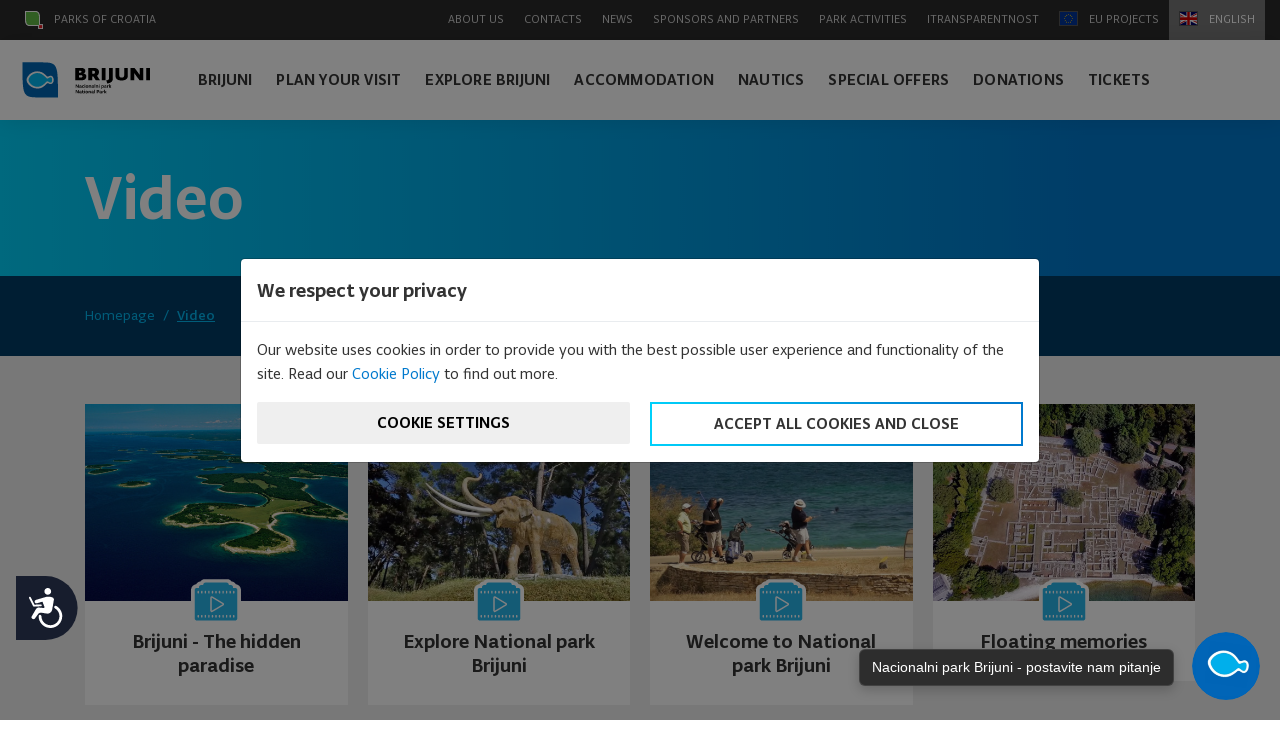

--- FILE ---
content_type: text/html; charset=UTF-8
request_url: https://www.np-brijuni.hr/en/video
body_size: 17913
content:
<!DOCTYPE html>
<html lang="en">
<head>
    <meta charset="utf-8">
    <meta http-equiv="X-UA-Compatible" content="IE=edge">
    <meta name="viewport" content="width=device-width, initial-scale=1">

    <title>Video | Brijuni National Park</title>
<meta name="description" content=""/>
<link rel="canonical" href="https://www.np-brijuni.hr/en/video" />
<link rel="alternate" href="https://www.np-brijuni.hr/hr/video" hreflang="hr" />
<link rel="alternate" href="https://www.np-brijuni.hr/de/video" hreflang="de" />
<link rel="alternate" href="https://www.np-brijuni.hr/ru/video" hreflang="ru" />
<link rel="alternate" href="https://www.np-brijuni.hr/it/video" hreflang="it" />
<link rel="alternate" href="https://www.np-brijuni.hr/es/video" hreflang="es" />
<link rel="alternate" href="https://www.np-brijuni.hr/fr/video" hreflang="fr" />

<!--meta property="og:locale" content="hr_HR" /-->
<meta property="og:type" content="website" />
<meta property="og:title" content="Video | Brijuni National Park" />
<meta property="og:description" content="" />
<meta property="og:url" content="https://www.np-brijuni.hr/en/video" />
<meta property="og:site_name" content="Brijuni National Park" />
<meta name="twitter:card" content="summary" />
<meta name="twitter:description" content="" />
<meta name="twitter:title" content="Video | Brijuni National Park" />

    <meta name="author" content="Play Digital d.o.o." />


    <!-- CSRF Token -->
    <meta name="csrf-token" content="Dt5MDCB8PNRloY9319boe4CLF5YbbnHpfOqdKaLl">

    <!-- Custom styles for this template -->
    <link href="https://www.np-brijuni.hr/theme-assets/brijuni/lightgallery/css/lightgallery.css" rel="stylesheet">
    <link href="https://www.np-brijuni.hr/theme-assets/brijuni/css/theme.css?1235520221" rel="stylesheet">
    <link href="https://www.np-brijuni.hr/theme-assets/brijuni/css/style-30042019.css?20221" rel="stylesheet">

    
    <link rel="apple-touch-icon" sizes="180x180" href="https://www.np-brijuni.hr/theme-assets/brijuni/favicon//apple-touch-icon.png">
    <link rel="icon" type="image/png" sizes="32x32" href="https://www.np-brijuni.hr/theme-assets/brijuni/favicon/favicon-32x32.png">
    <link rel="icon" type="image/png" sizes="16x16" href="https://www.np-brijuni.hr/theme-assets/brijuni/favicon//favicon-16x16.png">
    <link rel="manifest" href="https://www.np-brijuni.hr/theme-assets/brijuni/favicon/site.webmanifest">
    <link rel="mask-icon" href="https://www.np-brijuni.hr/theme-assets/brijuni/favicon/safari-pinned-tab.svg" color="#5bbad5">
    <meta name="msapplication-TileColor" content="#da532c">
    <meta name="theme-color" content="#ffffff">

    

<!-- HTML5 Shim and Respond.js IE8 support of HTML5 elements and media queries -->
    <!-- WARNING: Respond.js doesn't work if you view the page via file:// -->
    <!--[if lt IE 9]>
    <script src="https://oss.maxcdn.com/libs/html5shiv/3.7.2/html5shiv.min.js"></script>
    <script src="https://oss.maxcdn.com/libs/respond.js/1.4.2/respond.min.js"></script>
    <![endif]-->


    
        <!-- DEFAULT CONSENT -->
        <script>
            window.dataLayer = window.dataLayer || [];

            function gtag() {
                dataLayer.push(arguments);
            }

            gtag("consent", "default", {
                ad_storage: "denied",
                ad_user_data: "denied",
                ad_personalization: "denied",
                analytics_storage: "denied",
                functionality_storage: "denied",
                personalization_storage: "denied",
                security_storage: "granted",
                wait_for_update: 500,
            });

            gtag("set", "url_passthrough", true);
            gtag("set", "anonymize_ip", true);
        </script>

    
    <!-- Google Tag Manager -->
    <script>(function (w, d, s, l, i) {
            w[l] = w[l] || [];
            w[l].push({'gtm.start': new Date().getTime(), event: 'gtm.js'});
            var f = d.getElementsByTagName(s)[0], j = d.createElement(s);
            j.async = true;
            j.src = "https://ss.np-brijuni.hr/dhh9heveowccr.js?" + i;
            f.parentNode.insertBefore(j, f);
        })(window, document, 'script', 'dataLayer', 'asuh=aWQ9R1RNLVAzN1RTSE1N&sort=asc');</script>
    <!-- End Google Tag Manager -->


    <!-- Google Tag Manager (novi kod BY NP Brijuni) -->
    <script>(function(w,d,s,l,i){w[l]=w[l]||[];w[l].push({'gtm.start':
                new Date().getTime(),event:'gtm.js'});var f=d.getElementsByTagName(s)[0],
            j=d.createElement(s),dl=l!='dataLayer'?'&l='+l:'';j.async=true;j.src=
            'https://www.googletagmanager.com/gtm.js?id='+i+dl;f.parentNode.insertBefore(j,f);
        })(window,document,'script','dataLayer','GTM-5QJ9GFGZ');</script>
    <!-- End Google Tag Manager -->


    

    <script>
        function fadeInPage() {
            if (!window.AnimationEvent) {
                return;
            }
            var fader = document.getElementById('fader');
            fader.classList.add('fade-out');
        }

        document.addEventListener('DOMContentLoaded', function () {
            if (!window.AnimationEvent) {
                return
            }

            var anchors = document.querySelectorAll('#main_navigation a,.fade_page');

            for (var idx = 0; idx < anchors.length; idx += 1) {
                if (anchors[idx].hostname !== window.location.hostname) {
                    return;
                }

                anchors[idx].addEventListener('click', function (event) {
                    var fader = document.getElementById('fader'),
                        anchor = event.currentTarget;

                    if ($(anchor).hasClass("no_fade")) return;

                    var listener = function () {
                        window.location = anchor.href;
                        fader.removeEventListener('animationend', listener);
                    };
                    fader.addEventListener('animationend', listener);

                    event.preventDefault();
                    fader.classList.add('fade-in');
                });
            }
        });

        window.addEventListener('pageshow', function (event) {
            if (!event.persisted) {
                return;
            }
            var fader = document.getElementById('fader');
            fader.classList.remove('fade-in');
        });

    </script>
    <style>
        #fader {
            position: fixed;
            top: 0;
            left: 0;
            width: 100%;
            height: 100%;
            z-index: 999999;
            pointer-events: none;
            background: white;
            animation-duration: 300ms;
            animation-timing-function: ease-in-out;
        }

        #fader:before {
            content: 'fade'
        }

        @keyframes  fade-out {
            from {
                opacity: 1
            }
            to {
                opacity: 0
            }
        }

        @keyframes  fade-in {
            from {
                opacity: 0
            }
            to {
                opacity: 1
            }
        }

        #fader.fade-out {
            opacity: 0;
            animation-name: fade-out;
        }

        #fader.fade-in {
            opacity: 1;
            animation-name: fade-in;
        }

    </style>

    
    
    
    
    
    
    
    
    
    
    
    
    
    

    
    

















    
    <!-- MailerLite Universal -->

    <script>

        (function(w,d,e,u,f,l,n){w[f]=w[f]||function(){(w[f].q=w[f].q||[])

            .push(arguments);},l=d.createElement(e),l.async=1,l.src=u,

            n=d.getElementsByTagName(e)[0],n.parentNode.insertBefore(l,n);})

        (window,document,'script','https://assets.mailerlite.com/js/universal.js','ml');

        ml('account', '1339692');

    </script>

    <!-- End MailerLite Universal -->

    <!-- Meta Pixel Code -->
    <script>
        !function(f,b,e,v,n,t,s)
        {if(f.fbq)return;n=f.fbq=function(){n.callMethod?
            n.callMethod.apply(n,arguments):n.queue.push(arguments)};
            if(!f._fbq)f._fbq=n;n.push=n;n.loaded=!0;n.version='2.0';
            n.queue=[];t=b.createElement(e);t.async=!0;
            t.src=v;s=b.getElementsByTagName(e)[0];
            s.parentNode.insertBefore(t,s)}(window, document,'script',
            'https://connect.facebook.net/en_US/fbevents.js');
        fbq('init', '2758405897712392');
        fbq('track', 'PageView');
    </script>
    <noscript><img height="1" width="1" style="display:none"
                   src="https://www.facebook.com/tr?id=2758405897712392&ev=PageView&noscript=1"
        /></noscript>
    <!-- End Meta Pixel Code -->

</head>
<body class=" lang-en layout-multimedia entry-handle-video entry-id-e9dfe30e-be7b-4662-9571-53ba653edcfe">



<svg id="fader" class="fade-out"></svg>
<script>fadeInPage()</script>


<div id="vue">
    <svg xmlns="http://www.w3.org/2000/svg" style="display: none;">

        <symbol id="brijuni-arrow-right-7" viewBox="0 0 512 512">
            <path
                d="m511 261c0 0 0 0 0-1 1-1 1-2 1-4 0-2 0-3-1-4 0-1 0-1-1-1 0-1-1-2-1-3-1 0-1 0-1 0l-266-235c-5-4-11-3-15 1-4 5-4 11 1 15l245 216-462 0c-6 0-11 5-11 11 0 6 5 11 11 11l462 0-245 216c-5 4-5 10-1 15 2 2 5 3 8 3 2 0 5-1 7-2l266-235c0 0 0 0 1 0 0-1 1-2 2-3z"></path>
        </symbol>

        <symbol id="brijuni-arrow-left-7" viewBox="0 0 512 512">
            <path
                d="m501 245l-462 0 245-216c5-4 5-10 1-15-4-4-10-5-15-1l-266 235c0 0 0 0-1 0 0 1-1 2-2 3 0 0 0 0 0 1-1 1-1 2-1 4 0 2 0 3 1 4 0 1 0 1 0 1 1 1 2 2 2 3 1 0 1 0 1 0l266 235c2 1 5 2 7 2 3 0 6-1 8-3 4-5 4-11-1-15l-245-216 462 0c6 0 11-5 11-11 0-6-5-11-11-11z"></path>
        </symbol>

    </svg>

    <section
        class="section section_top_nav d-none d-xl-block  shrinked shrinked_normal ">

        <div class="container">
            <div class="top_nav">
                <a class="nav-link nav-link-ph" href="#parks_of_croatia" role="button" data-toggle="modal">
                    <img src="https://www.np-brijuni.hr/theme-assets/brijuni//img/ph.svg"
                         alt="English">
                    Parks of Croatia
                </a>

                                                                                                    <a class="nav-link "
                           href="/en/about-us">
                                                        About us</a>
                                                                                            <a class="nav-link "
                           href="/en/contacts">
                                                        Contacts</a>
                                                                    <a class="nav-link "
                           href="/en/news">
                                                        News</a>
                                                                    <a class="nav-link "
                           href="/en/sponsors-and-partners">
                                                        Sponsors and partners</a>
                                                                    <a class="nav-link "
                           href="/en/park-activities">
                                                        Park activities</a>
                                                                    <a class="nav-link "
                           href="/en/itransparentnost">
                                                        iTransparentnost</a>
                                                                    <a class="nav-link "
                           href="/en/eu-projects">
                                                            <img class="eu-icon" src="https://www.np-brijuni.hr/theme-assets/brijuni//img/eu.svg" alt="EU">
                                                        EU projects</a>
                                    
                <a class="top_nav_lang" href="#choose_language" role="button" data-toggle="modal">
                    <img
                        src="https://www.np-brijuni.hr/theme-assets/brijuni//img/flag_en.svg"
                        alt="English">
                    English
                </a>

            </div>
        </div>

    </section>


    <section class="section_home_nav  shrinked shrinked_normal ">

        <nav class="navbar navbar-expand-xl">
            <a class="navbar-brand fade_page" href="/en"><img
                    src="https://www.np-brijuni.hr/theme-assets/brijuni//img/logo_npbrijuni.svg"
                    alt="NP Brijuni"></a>
            <button class="navbar-toggler" type="button" data-toggle="collapse" data-target="#main_navigation"
                    aria-controls="main_navigation"
                    aria-expanded="false" aria-label="Toggle navigation">
                <span class="navbar-toggler-icon">
                    <span class="navbar-toggler-bar"></span>
                    <span class="navbar-toggler-bar"></span>
                    <span class="navbar-toggler-bar"></span>
                </span>
            </button>

            <div class="collapse navbar-collapse" id="main_navigation">
                <ul class="navbar-nav mr-auto main-nav-container">

                    
                                                                                                                    
                        

                        

                                                    <li data-id="8e3041a7-1c67-45c3-81db-028c2b04aa90" id="main_8e3041a7-1c67-45c3-81db-028c2b04aa90"
                                class="nav-item main-nav-item active ">
                                <a class="nav-link "
                                   href="/en/brijuni">
                                                                        Brijuni
                                                                    </a>
                            </li>
                        

                                                                                                                    
                        

                        

                                                    <li data-id="37d54716-f501-4236-a03f-2805b93131bd" id="main_37d54716-f501-4236-a03f-2805b93131bd"
                                class="nav-item main-nav-item active ">
                                <a class="nav-link "
                                   href="/en/plan-your-visit">
                                                                        Plan your visit
                                                                    </a>
                            </li>
                        

                                                                                                                    
                        

                        

                                                    <li data-id="cf255adb-6c2d-4a5d-b126-492257202c58" id="main_cf255adb-6c2d-4a5d-b126-492257202c58"
                                class="nav-item main-nav-item active ">
                                <a class="nav-link "
                                   href="/en/explore-brijuni">
                                                                        Explore Brijuni
                                                                    </a>
                            </li>
                        

                                                                                                                    
                        

                        

                                                    <li data-id="b70b03f7-8484-4e5f-b2bc-ec25638b81d0" id="main_b70b03f7-8484-4e5f-b2bc-ec25638b81d0"
                                class="nav-item main-nav-item active ">
                                <a class="nav-link "
                                   href="/en/accommodation">
                                                                        Accommodation
                                                                    </a>
                            </li>
                        

                                                                                                                    
                        

                        

                                                    <li data-id="774c3494-6578-44e8-af11-8833acf80fde" id="main_774c3494-6578-44e8-af11-8833acf80fde"
                                class="nav-item main-nav-item active ">
                                <a class="nav-link "
                                   href="/en/nautics">
                                                                        Nautics
                                                                    </a>
                            </li>
                        

                                                                                                                    
                        

                        

                                                    <li data-id="9cbe750b-6aab-4728-9f3f-479f3a747559" id="main_9cbe750b-6aab-4728-9f3f-479f3a747559"
                                class="nav-item main-nav-item active ">
                                <a class="nav-link "
                                   href="/en/special-offers-1">
                                                                        Special offers
                                                                    </a>
                            </li>
                        

                                                                                                                    
                        

                        

                                                    <li data-id="aa3a18bf-0a89-431c-831c-580e922a60a0" id="main_aa3a18bf-0a89-431c-831c-580e922a60a0"
                                class="nav-item main-nav-item active ">
                                <a class="nav-link "
                                   href="/en/donations">
                                                                        Donations
                                                                    </a>
                            </li>
                        

                                                                                                                    
                        

                        

                                                    <li data-id="b2cb07ed-81e8-4816-a59d-816961ee1792" id="main_b2cb07ed-81e8-4816-a59d-816961ee1792"
                                class="nav-item main-nav-item active ">
                                <a class="nav-link "
                                   href="/en/tickets">
                                                                        Tickets
                                                                    </a>
                            </li>
                        

                                            

                                                                                                                                            <div class="dropdown-nav-wrapper submenu-item d-none" id="submenu_8e3041a7-1c67-45c3-81db-028c2b04aa90"
                             data-id="8e3041a7-1c67-45c3-81db-028c2b04aa90">
                            <div class="dropdown-nav">
                                <ul>
                                                                                                                                                            <li><a href="/en/brijuni/general-information">General information</a>
                                                                                        <ul>
                                                                                                                                                                                                            <li>
                                                        <a href="/en/brijuni/general-information/brijuni-in-figures">Brijuni in figures</a>
                                                    </li>
                                                                                                                                                                                                            <li>
                                                        <a href="/en/brijuni/general-information/terminology-pertaining-to-the-islands">Terminology pertaining to the islands</a>
                                                    </li>
                                                                                            </ul>

                                        </li>
                                                                                                                                                            <li><a href="/en/brijuni/the-brijuni-archipelago">The Brijuni Islands</a>
                                                                                        <ul>
                                                                                                                                                                                                            <li>
                                                        <a href="/en/brijuni/the-brijuni-archipelago/veliki-brijun">Veliki Brijun</a>
                                                    </li>
                                                                                                                                                                                                            <li>
                                                        <a href="/en/brijuni/the-brijuni-archipelago/mali-brijun">Mali Brijun</a>
                                                    </li>
                                                                                                                                                                                                            <li>
                                                        <a href="/en/brijuni/the-brijuni-archipelago/vanga">Vanga</a>
                                                    </li>
                                                                                                                                                                                                            <li>
                                                        <a href="/en/brijuni/the-brijuni-archipelago/kozada">Kozada</a>
                                                    </li>
                                                                                                                                                                                                            <li>
                                                        <a href="/en/brijuni/the-brijuni-archipelago/sv-jerolim">St. Jerolim</a>
                                                    </li>
                                                                                                                                                                                                            <li>
                                                        <a href="/en/brijuni/the-brijuni-archipelago/other-islands">Other islands</a>
                                                    </li>
                                                                                            </ul>

                                        </li>
                                                                                                                                                            <li><a href="/en/brijuni/cultural-and-historical-heritage">Cultural and historical heritage</a>
                                                                                        <ul>
                                                                                                                                                                                                            <li>
                                                        <a href="/en/brijuni/cultural-and-historical-heritage/archaeological-sites">Archaeological sites</a>
                                                    </li>
                                                                                                                                                                                                            <li>
                                                        <a href="/en/brijuni/cultural-and-historical-heritage/architectural-heritage">Architectural heritage</a>
                                                    </li>
                                                                                                                                                                                                            <li>
                                                        <a href="/en/brijuni/cultural-and-historical-heritage/quarries">Quarries</a>
                                                    </li>
                                                                                                                                                                                                            <li>
                                                        <a href="/en/brijuni/cultural-and-historical-heritage/stalni-postavi">Permanent exhibitions</a>
                                                    </li>
                                                                                                                                                                                                            <li>
                                                        <a href="/en/brijuni/cultural-and-historical-heritage/sculptures-in-the-park">Sculptures in the park</a>
                                                    </li>
                                                                                                                                                                                                            <li>
                                                        <a href="/en/brijuni/cultural-and-historical-heritage/museum-collection">Museum Collection</a>
                                                    </li>
                                                                                                                                                </ul>

                                        </li>
                                                                                                                                                            <li><a href="/en/brijuni/natural-heritage">Natural heritage</a>
                                                                                        <ul>
                                                                                                                                                                                                            <li>
                                                        <a href="/en/brijuni/natural-heritage/island-fauna">Island fauna</a>
                                                    </li>
                                                                                                                                                                                                            <li>
                                                        <a href="/en/brijuni/natural-heritage/submarine-world">Submarine world</a>
                                                    </li>
                                                                                                                                                                                                            <li>
                                                        <a href="/en/brijuni/natural-heritage/island-flora">Island flora</a>
                                                    </li>
                                                                                                                                                                                                            <li>
                                                        <a href="/en/brijuni/natural-heritage/brijuni-ornithological-park">Brijuni ornithological park</a>
                                                    </li>
                                                                                            </ul>

                                        </li>
                                                                                                                                                            <li><a href="/en/brijuni/geological-and-paleontological-heritage">Geological and paleontological heritage</a>
                                                                                        <ul>
                                                                                                                                                                                                            <li>
                                                        <a href="/en/brijuni/geological-and-paleontological-heritage/dinosaurs-on-brijuni">Dinosaurs on Brijuni</a>
                                                    </li>
                                                                                            </ul>

                                        </li>
                                                                    </ul>
                            </div>
                        </div>
                                                                                                                    <div class="dropdown-nav-wrapper submenu-item d-none" id="submenu_37d54716-f501-4236-a03f-2805b93131bd"
                             data-id="37d54716-f501-4236-a03f-2805b93131bd">
                            <div class="dropdown-nav">
                                <ul>
                                                                                                                                                            <li><a href="/en/plan-your-visit/useful-information">Useful information</a>
                                                                                        <ul>
                                                                                                                                                                                                            <li>
                                                        <a href="/en/plan-your-visit/useful-information/how-to-reach-brijuni">How to reach Brijuni</a>
                                                    </li>
                                                                                                                                                                                                            <li>
                                                        <a href="/en/plan-your-visit/useful-information/boat-schedule">Boat schedule</a>
                                                    </li>
                                                                                                                                                                                                            <li>
                                                        <a href="/en/plan-your-visit/useful-information/code-of-conduct">Code of conduct</a>
                                                    </li>
                                                                                                                                                                                                            <li>
                                                        <a href="/en/plan-your-visit/useful-information/frequently-asked-questions">Frequently asked questions</a>
                                                    </li>
                                                                                                                                                                                                                                                                <li>
                                                        <a href="/en/plan-your-visit/useful-information/working-hours">Working hours</a>
                                                    </li>
                                                                                                                                                                                                                                                                                                                                                                                                                                                                                <li>
                                                        <a href="/en/plan-your-visit/useful-information/photography-and-filming-in-brijuni-national-park">Photography and Filming in Brijuni National Park</a>
                                                    </li>
                                                                                            </ul>

                                        </li>
                                                                                                                                                            <li><a href="/en/plan-your-visit/excursions">Excursions</a>
                                                                                        <ul>
                                                                                                                                                                                                            <li>
                                                        <a href="/en/plan-your-visit/excursions/ausflug-veliki-brijun">Excursion to Veliki Brijun</a>
                                                    </li>
                                                                                                                                                                                                            <li>
                                                        <a href="/en/plan-your-visit/excursions/mali-brijun-excursions-2025">Discover Mali Brijun</a>
                                                    </li>
                                                                                                                                                                                                            <li>
                                                        <a href="/en/plan-your-visit/excursions/snorkeling-at-verige-archaeological-site">Snorkeling at Verige Archaeological Site</a>
                                                    </li>
                                                                                                                                                                                                            <li>
                                                        <a href="/en/plan-your-visit/excursions/our-guided-kayaking-tour-is-an-unforgettable-paddling-experience-along-the-protected-coastal-area-of-the-brijuni-national-park">Mali Brijun Adventure Kayak Excursion</a>
                                                    </li>
                                                                                                                                                                                                            <li>
                                                        <a href="/en/plan-your-visit/excursions/archaeological-tour">Archaeological  tour</a>
                                                    </li>
                                                                                                                                                                                                            <li>
                                                        <a href="/en/plan-your-visit/excursions/the-brijuni-pocket-guide-mobile-app">The Brijuni Pocket Guide mobile app</a>
                                                    </li>
                                                                                                                                                                                                            <li>
                                                        <a href="/en/plan-your-visit/excursions/boathouse">Boathouse</a>
                                                    </li>
                                                                                                                                                                                                            <li>
                                                        <a href="/en/plan-your-visit/excursions/souvenir-shops">Souvenir Shops</a>
                                                    </li>
                                                                                                                                                                                                                                                                                                                    <li>
                                                        <a href="/en/plan-your-visit/excursions/jerolim-an-island-without-plastic">JEROLIM – AN ISLAND WITHOUT PLASTIC</a>
                                                    </li>
                                                                                            </ul>

                                        </li>
                                                                                                                                                            <li><a href="/en/plan-your-visit/sports">Sports</a>
                                                                                        <ul>
                                                                                                                                                                                                            <li>
                                                        <a href="/en/plan-your-visit/sports/bicycles">Bicycles</a>
                                                    </li>
                                                                                                                                                                                                            <li>
                                                        <a href="/en/plan-your-visit/sports/electric-cars">Electric cars</a>
                                                    </li>
                                                                                                                                                                                                            <li>
                                                        <a href="/en/plan-your-visit/sports/golf">Golf</a>
                                                    </li>
                                                                                                                                                                                                            <li>
                                                        <a href="/en/plan-your-visit/sports/scuba-diving">Scuba diving</a>
                                                    </li>
                                                                                                                                                                                                            <li>
                                                        <a href="/en/plan-your-visit/sports/tennis">Tennis</a>
                                                    </li>
                                                                                                                                                                                                                                                                                                                    <li>
                                                        <a href="/en/plan-your-visit/sports/saluga-beach">Saluga beach</a>
                                                    </li>
                                                                                                                                                                                                    </ul>

                                        </li>
                                                                                                                                                            <li><a href="/en/plan-your-visit/catering-facilities">Catering facilities</a>
                                                                                        <ul>
                                                                                                                                                                                                                                                                                                                    <li>
                                                        <a href="/en/plan-your-visit/catering-facilities/galija-restaurant">Galija restaurant</a>
                                                    </li>
                                                                                                                                                                                                            <li>
                                                        <a href="/en/plan-your-visit/catering-facilities/neptun-restaurant">Neptun restaurant</a>
                                                    </li>
                                                                                                                                                                                                            <li>
                                                        <a href="/en/plan-your-visit/catering-facilities/cafe">Café</a>
                                                    </li>
                                                                                                                                                                                                            <li>
                                                        <a href="/en/plan-your-visit/catering-facilities/catering-facility-skoljka">Catering facility Školjka</a>
                                                    </li>
                                                                                                                                                                                                            <li>
                                                        <a href="/en/plan-your-visit/catering-facilities/bistro-plaza">Bistro Plaža</a>
                                                    </li>
                                                                                                                                                                                                            <li>
                                                        <a href="/en/plan-your-visit/catering-facilities/cafe-brijuni">Café Brijuni</a>
                                                    </li>
                                                                                                                                                                                                            <li>
                                                        <a href="/en/plan-your-visit/catering-facilities/beach-bar-sony-i-lanka">Caffe bar Sony &amp; Lanka</a>
                                                    </li>
                                                                                            </ul>

                                        </li>
                                                                                                                                                            <li><a href="/en/plan-your-visit/organized-events">Organized events</a>
                                                                                        <ul>
                                                                                                                                                                                                            <li>
                                                        <a href="/en/plan-your-visit/organized-events/team-building">Team building</a>
                                                    </li>
                                                                                                                                                                                                            <li>
                                                        <a href="/en/plan-your-visit/organized-events/pula-film-festival-en">Cinema under the stars</a>
                                                    </li>
                                                                                                                                                                                                            <li>
                                                        <a href="/en/plan-your-visit/organized-events/congresses-and-conferences">Congresses and conferences</a>
                                                    </li>
                                                                                                                                                                                                            <li>
                                                        <a href="/en/plan-your-visit/organized-events/use-of-external-locations-in-brijuni-national-park">Use of External Locations in Brijuni National Park</a>
                                                    </li>
                                                                                                                                                                                                                                                                                                                                                                                                                                                                                                                                                                                                                                    </ul>

                                        </li>
                                                                                                                                                            <li><a href="/en/plan-your-visit/educational-programs">Educational programs</a>
                                                                                        <ul>
                                                                                                                                                                                                                                                                                                                    <li>
                                                        <a href="/en/plan-your-visit/educational-programs/schools-and-kindergartens">Schools and kindergartens</a>
                                                    </li>
                                                                                                                                                </ul>

                                        </li>
                                                                    </ul>
                            </div>
                        </div>
                                                                                                                    <div class="dropdown-nav-wrapper submenu-item d-none" id="submenu_cf255adb-6c2d-4a5d-b126-492257202c58"
                             data-id="cf255adb-6c2d-4a5d-b126-492257202c58">
                            <div class="dropdown-nav">
                                <ul>
                                                                                                                                                            <li><a href="/en/explore-brijuni/sites-worth-visiting">Sites worth visiting</a>
                                                                                        <ul>
                                                                                                                                                                                                            <li>
                                                        <a href="/en/explore-brijuni/sites-worth-visiting/safari-park">Safari park</a>
                                                    </li>
                                                                                                                                                                                                            <li>
                                                        <a href="/en/explore-brijuni/sites-worth-visiting/the-olive-tree-on-brijuni">The olive tree on Brijuni</a>
                                                    </li>
                                                                                                                                                                                                            <li>
                                                        <a href="/en/explore-brijuni/sites-worth-visiting/the-byzantine-castrum">The Byzantine castrum</a>
                                                    </li>
                                                                                                                                                                                                            <li>
                                                        <a href="/en/explore-brijuni/sites-worth-visiting/dinosaur-footprints">Dinosaur footprints</a>
                                                    </li>
                                                                                                                                                                                                            <li>
                                                        <a href="/en/explore-brijuni/sites-worth-visiting/verige-bay">Verige Bay</a>
                                                    </li>
                                                                                                                                                                                                                                                                <li>
                                                        <a href="/en/explore-brijuni/sites-worth-visiting/st-marys-basilica">St. Mary’s basilica</a>
                                                    </li>
                                                                                                                                                                                                            <li>
                                                        <a href="/en/explore-brijuni/sites-worth-visiting/the-mediterranean-garden">The Mediterranean garden</a>
                                                    </li>
                                                                                            </ul>

                                        </li>
                                                                                                                                                            <li><a href="/en/explore-brijuni/persons-worth-knowing-about">Persons worth knowing about</a>
                                                                                        <ul>
                                                                                                                                                                                                            <li>
                                                        <a href="/en/explore-brijuni/persons-worth-knowing-about/paul-kupelwieser">Paul Kupelwieser</a>
                                                    </li>
                                                                                                                                                                                                            <li>
                                                        <a href="/en/explore-brijuni/persons-worth-knowing-about/alojz-cufar-alois-zuffar">Alojz Čufar (Alois Zuffar)</a>
                                                    </li>
                                                                                                                                                                                                            <li>
                                                        <a href="/en/explore-brijuni/persons-worth-knowing-about/robert-koch">Robert Koch</a>
                                                    </li>
                                                                                                                                                                                                                                                                <li>
                                                        <a href="/en/explore-brijuni/persons-worth-knowing-about/josip-broz-tito">Josip Broz Tito</a>
                                                    </li>
                                                                                            </ul>

                                        </li>
                                                                                                                                                            <li><a href="/en/explore-brijuni/trails">Trails</a>
                                                                                        <ul>
                                                                                                                                                                                                            <li>
                                                        <a href="/en/explore-brijuni/trails/educational-trail-zelenikovac">Educational trail Zelenikovac</a>
                                                    </li>
                                                                                                                                                                                                            <li>
                                                        <a href="/en/explore-brijuni/trails/educational-underwater-trail">Educational underwater trail</a>
                                                    </li>
                                                                                                                                                                                                                                                                                                                    <li>
                                                        <a href="/en/explore-brijuni/trails/belvedere-trail-brijuni">Belvedere trail</a>
                                                    </li>
                                                                                                                                                                                                            <li>
                                                        <a href="/en/explore-brijuni/trails/bicycle-trail">Bicycle trail</a>
                                                    </li>
                                                                                            </ul>

                                        </li>
                                                                                                                                                            <li><a href="/en/explore-brijuni/sights">Sights</a>
                                                                                        <ul>
                                                                                                                                                                                                            <li>
                                                        <a href="/en/explore-brijuni/sights/titos-cadillac">Tito&#039;s Cadillac</a>
                                                    </li>
                                                                                                                                                                                                            <li>
                                                        <a href="/en/explore-brijuni/sights/koki-the-parrot">Koki the cockatoo</a>
                                                    </li>
                                                                                                                                                                                                            <li>
                                                        <a href="/en/explore-brijuni/sights/spring-water">Spring water</a>
                                                    </li>
                                                                                                                                                                                                            <li>
                                                        <a href="/en/explore-brijuni/sights/the-boathouse">The Boathouse</a>
                                                    </li>
                                                                                                                                                </ul>

                                        </li>
                                                                                                            </ul>
                            </div>
                        </div>
                                                                                                                    <div class="dropdown-nav-wrapper submenu-item d-none" id="submenu_b70b03f7-8484-4e5f-b2bc-ec25638b81d0"
                             data-id="b70b03f7-8484-4e5f-b2bc-ec25638b81d0">
                            <div class="dropdown-nav">
                                <ul>
                                                                                                                                                            <li><a href="/en/accommodation/the-istra-hotel">Istra Hotel</a>
                                                                                                                                                                    <li><a href="/en/accommodation/neptun-hotel">Neptun hotel</a>
                                                                                                                                                                    <li><a href="/en/accommodation/rooms-karmen">Rooms Karmen</a>
                                                                                                                                                                                                                                                    <li><a href="/en/accommodation/villas-of-the-brijuni-islands">Luxury villas on Brijuni</a>
                                                                                        <ul>
                                                                                                                                                                                                            <li>
                                                        <a href="/en/accommodation/villas-of-the-brijuni-islands/brijuni-escape">Brijuni Escape</a>
                                                    </li>
                                                                                                                                                                                                            <li>
                                                        <a href="/en/accommodation/villas-of-the-brijuni-islands/taste-brijuni">Taste Brijuni</a>
                                                    </li>
                                                                                                                                                                                                            <li>
                                                        <a href="/en/accommodation/villas-of-the-brijuni-islands/brijuni-premium-experience">Brijuni Premium Experience</a>
                                                    </li>
                                                                                                                                                                                                            <li>
                                                        <a href="/en/accommodation/villas-of-the-brijuni-islands/photo-gallery">Photo gallery</a>
                                                    </li>
                                                                                            </ul>

                                        </li>
                                                                                                                                                            <li><a href="/en/accommodation/san-niccolo-hostel">San Niccolò Hostel</a>
                                                                                                                                                            </ul>
                            </div>
                        </div>
                                                                                                                                                                                            <div class="dropdown-nav-wrapper submenu-item d-none" id="submenu_9cbe750b-6aab-4728-9f3f-479f3a747559"
                             data-id="9cbe750b-6aab-4728-9f3f-479f3a747559">
                            <div class="dropdown-nav">
                                <ul>
                                                                                                                                                                                                                                                                                                                                                                                                                                                                                                                                                                            <li><a href="/en/special-offers-1/first-minute-discount-1">First Minute Discount 2026.</a>
                                                                                                                                                                                                                                                                                                                                                                                                                                                                                                                                                                                                                                                                                                                                                                                                                                                                                                                                                                                                                                                                                                                                                                                                                                                                                                                                                                                                                                                                                                                                                                                                                    </ul>
                            </div>
                        </div>
                                                                                                                                                                    
                    <div class="mobile_top_nav d-xl-none">


                                                                                <a class=""
                               href="/en/about-us">About us</a>
                                                                                                            <a class=""
                               href="/en/contacts">Contacts</a>
                                                                                <a class=""
                               href="/en/news">News</a>
                                                                                <a class=""
                               href="/en/sponsors-and-partners">Sponsors and partners</a>
                                                                                <a class=""
                               href="/en/park-activities">Park activities</a>
                                                                                <a class=""
                               href="/en/itransparentnost">iTransparentnost</a>
                                                                                <a class=""
                               href="/en/eu-projects">EU projects</a>
                        
                        <a class="no_fade" href="#parks_of_croatia" role="button" data-toggle="modal">
                            Parks of Croatia
                        </a>

                        <a class="top_nav_lang no_fade" href="#choose_language" role="button" data-toggle="modal">
                            <img
                                src="https://www.np-brijuni.hr/theme-assets/brijuni//img/flag_en.svg"
                                alt="English">
                            English
                        </a>

                    </div>
                </ul>
            </div>
        </nav>

    </section>


    

    <section class="section section_page_header">

        <div class="container">

            <h1>Video</h1>

        </div>

        <div class="overlay"></div>

    </section>

    <div class="section section_breadcrumb">

        <div class="container">

            <nav aria-label="breadcrumb">
    <ol class="breadcrumb">
        <li class="breadcrumb-item"><a href="https://www.np-brijuni.hr/en">Homepage</a></li>
                    <li class="breadcrumb-item active"><a href="/en/video">Video</a></li>
            </ol>
</nav>

            
        </div>

    </div>



    <section class="section section_cards_carousel">

        <div class="container">

            <div class="row">

                <div class="col-12 col-card-gallery-items col-card-items pt-5 py-4 py-lg-5">

                    <div class="row light_gallery">

                                                    <div class="col-img col-6 col-md-4 col-lg-3">


                                <a class="card" href="https://www.youtube.com/watch?v=mxI4YAtxvRk"
                                   data-aos="fade-up" data-aos-duration="200" data-aos-delay="100">
                                    <img class="card-img-top" src="/imagecache/large/6f67e492-4a50-4136-93fd-89f06287a549/28-12-2018/brijuni_iz_zraka.jpg" alt=""/>
                                    <div class="card-body card-body-video">
                                        <h4 class="card-title my-2">Brijuni - The hidden paradise</h4>
                                    </div>
                                </a>

                            </div>
                                                    <div class="col-img col-6 col-md-4 col-lg-3">


                                <a class="card" href="https://www.youtube.com/watch?v=HfY3Vucfp8s"
                                   data-aos="fade-up" data-aos-duration="200" data-aos-delay="200">
                                    <img class="card-img-top" src="/imagecache/large/6f67e492-4a50-4136-93fd-89f06287a549/28-02-2019/elephant.jpg" alt=""/>
                                    <div class="card-body card-body-video">
                                        <h4 class="card-title my-2">Explore National park Brijuni</h4>
                                    </div>
                                </a>

                            </div>
                                                    <div class="col-img col-6 col-md-4 col-lg-3">


                                <a class="card" href="https://www.youtube.com/watch?v=VMariXNKfeU"
                                   data-aos="fade-up" data-aos-duration="200" data-aos-delay="300">
                                    <img class="card-img-top" src="/imagecache/large/6f67e492-4a50-4136-93fd-89f06287a549/28-02-2019/golf.jpg" alt=""/>
                                    <div class="card-body card-body-video">
                                        <h4 class="card-title my-2">Welcome to National park Brijuni</h4>
                                    </div>
                                </a>

                            </div>
                                                    <div class="col-img col-6 col-md-4 col-lg-3">


                                <a class="card" href="https://www.youtube.com/watch?v=Nct-48-2AR0"
                                   data-aos="fade-up" data-aos-duration="200" data-aos-delay="400">
                                    <img class="card-img-top" src="/imagecache/large/6f67e492-4a50-4136-93fd-89f06287a549/28-02-2019/brijuni_above.jpg" alt=""/>
                                    <div class="card-body card-body-video">
                                        <h4 class="card-title my-2">Floating memories</h4>
                                    </div>
                                </a>

                            </div>
                                                    <div class="col-img col-6 col-md-4 col-lg-3">


                                <a class="card" href="https://www.youtube.com/watch?v=N5fIBhnRTc8"
                                   data-aos="fade-up" data-aos-duration="200" data-aos-delay="500">
                                    <img class="card-img-top" src="/imagecache/large/6f67e492-4a50-4136-93fd-89f06287a549/28-02-2019/lanka.jpg" alt=""/>
                                    <div class="card-body card-body-video">
                                        <h4 class="card-title my-2">Parkovi Hrvatske</h4>
                                    </div>
                                </a>

                            </div>
                                                    <div class="col-img col-6 col-md-4 col-lg-3">


                                <a class="card" href="https://www.youtube.com/watch?v=oM4ShnjfhsQ"
                                   data-aos="fade-up" data-aos-duration="200" data-aos-delay="600">
                                    <img class="card-img-top" src="/imagecache/large/6f67e492-4a50-4136-93fd-89f06287a549/28-02-2019/klima_1.jpg" alt=""/>
                                    <div class="card-body card-body-video">
                                        <h4 class="card-title my-2">Klima se mijenja, djelujmo!</h4>
                                    </div>
                                </a>

                            </div>
                                                    <div class="col-img col-6 col-md-4 col-lg-3">


                                <a class="card" href="https://www.youtube.com/watch?v=y5MaMa03yKs"
                                   data-aos="fade-up" data-aos-duration="200" data-aos-delay="700">
                                    <img class="card-img-top" src="/imagecache/large/6f67e492-4a50-4136-93fd-89f06287a549/28-02-2019/lovorka.jpg" alt=""/>
                                    <div class="card-body card-body-video">
                                        <h4 class="card-title my-2">Vila Lovorka</h4>
                                    </div>
                                </a>

                            </div>
                                                    <div class="col-img col-6 col-md-4 col-lg-3">


                                <a class="card" href="https://www.youtube.com/watch?v=RD_yXDnFGzg"
                                   data-aos="fade-up" data-aos-duration="200" data-aos-delay="800">
                                    <img class="card-img-top" src="/imagecache/large/6f67e492-4a50-4136-93fd-89f06287a549/28-02-2019/audio1_hr.jpg" alt=""/>
                                    <div class="card-body card-body-video">
                                        <h4 class="card-title my-2">Brijuni audio guide HR</h4>
                                    </div>
                                </a>

                            </div>
                                                    <div class="col-img col-6 col-md-4 col-lg-3">


                                <a class="card" href="https://www.youtube.com/watch?v=RD_yXDnFGzg"
                                   data-aos="fade-up" data-aos-duration="200" data-aos-delay="900">
                                    <img class="card-img-top" src="/imagecache/large/6f67e492-4a50-4136-93fd-89f06287a549/28-02-2019/audio2.jpg" alt=""/>
                                    <div class="card-body card-body-video">
                                        <h4 class="card-title my-2">Brijuni audio guide EN</h4>
                                    </div>
                                </a>

                            </div>
                                                    <div class="col-img col-6 col-md-4 col-lg-3">


                                <a class="card" href="https://www.youtube.com/watch?v=d7GoUx19DaA"
                                   data-aos="fade-up" data-aos-duration="200" data-aos-delay="1000">
                                    <img class="card-img-top" src="/imagecache/large/6f67e492-4a50-4136-93fd-89f06287a549/28-02-2019/audio1_de.jpg" alt=""/>
                                    <div class="card-body card-body-video">
                                        <h4 class="card-title my-2">Brijuni audio guide DE</h4>
                                    </div>
                                </a>

                            </div>
                                                    <div class="col-img col-6 col-md-4 col-lg-3">


                                <a class="card" href="https://www.youtube.com/watch?v=PAXsoN5PySI"
                                   data-aos="fade-up" data-aos-duration="200" data-aos-delay="1100">
                                    <img class="card-img-top" src="/imagecache/large/6f67e492-4a50-4136-93fd-89f06287a549/28-02-2019/audio1_it.jpg" alt=""/>
                                    <div class="card-body card-body-video">
                                        <h4 class="card-title my-2">Brijuni audio guide IT</h4>
                                    </div>
                                </a>

                            </div>
                                                    <div class="col-img col-6 col-md-4 col-lg-3">


                                <a class="card" href="https://www.youtube.com/watch?v=Z2tsv0wwDtc"
                                   data-aos="fade-up" data-aos-duration="200" data-aos-delay="1200">
                                    <img class="card-img-top" src="/imagecache/large/6f67e492-4a50-4136-93fd-89f06287a549/28-02-2019/audio1_slo.jpg" alt=""/>
                                    <div class="card-body card-body-video">
                                        <h4 class="card-title my-2">Brijuni audio guide SLO</h4>
                                    </div>
                                </a>

                            </div>
                        
                    </div>

                </div>

            </div>

        </div>

    </section>




    <section class="section section_footer_logo">

        <div class="container">

            <div class="row">

                <div class="d-none d-lg-block col-lg-3">

                    <a href="/en" class="footer_logo fade_page">
                        <img src="https://www.np-brijuni.hr/theme-assets/brijuni//img/logo_npbrijuni_footer.svg" alt="">
                    </a>

                </div>

            </div>

        </div>

    </section>

    <section class="section section_footer">

        <div class="container">

            <div class="row">

                <div class="col col-12 order-10 order-lg-1 col-lg-3">

                    <div class="footer_address my-4 my-lg-5">

                        <a href="https://www.np-brijuni.hr" class="footer_logo">
                            <img src="https://www.np-brijuni.hr/theme-assets/brijuni//img/logo_npbrijuni_footer.svg" alt="">
                        </a>

                        <p>Nacionalni Park Brijuni<br>
                            Brijuni, 52100 Pula</p>

                                                <p>

                            <a href="/en/contacts">Contacts</a></p>

                        <p>OIB: 79193158584<br>
                            VAT ID: HR79193158584<br>
                            IBAN: HR0523600001101435571</p>

                        <div class="footer_social">

                            <a target="_blank" href="https://web.facebook.com/npbrijuni/"><img
                                    src="https://www.np-brijuni.hr/theme-assets/brijuni//img/icon_fb.svg"
                                    alt="Facebook"></a>

                            <a target="_blank" href="https://www.instagram.com/npbrijuni/"><img
                                    src="https://www.np-brijuni.hr/theme-assets/brijuni//img/icon_in.svg"
                                    alt="Instagram"></a>

                            <a target="_blank" href="https://twitter.com/npbrijuni"><img
                                    src="https://www.np-brijuni.hr/theme-assets/brijuni//img/icon_tw.svg"
                                    alt="Twitter"></a>

                            <a target="_blank" href="https://www.youtube.com/channel/UCUPaIqUbWKpRZaphjHadiaw"><img
                                    src="https://www.np-brijuni.hr/theme-assets/brijuni//img/icon_yt.svg" alt="Youtube"></a>

                        </div>

                                                <p><a href="/en/about-us/privacy-policy">Privacy Policy</a> | <a
                                href="/en/about-us/terms-of-purchase">Terms of Purchase</a>
                        | <a href="javascript:(function() { cookieConsentModal.showOptionsForm = true; cookieConsentModal.openModal(); }())">Cookie settings</a>
                        </p>


                        <p>
                            Copyright 2026. Javna ustanova NP Brijuni
                            <br><a style="color:#333;" title="Izrada web stranica" target="_blank"
                                   href="https://www.playdigital.hr">Izrada web
                                stranica:</a> <a title="Web dizajn i izrada web shopa" target="_blank"
                                                 href="https://www.playdigital.hr">Play
                                Digital</a>
                            <br>Optimizacija: <a target="_blank" href="https://www.markething.hr/">Markething</a>
                            <br>Prijevod: <a target="_blank" href="http://www.interpreta.hr/">Interpreta</a>
                        </p>

                    </div>

                </div>

                <div class="col col-12 order-1 order-lg-10 col-lg-9">

                    <div class="row">

                        <div class="col col-12">

                            <div class="footer_block">

                                <div class="row">

                                    <div class="col-12">

                                        <div class="footer_multimedia">

                                            <span>Multimedia</span>


                                                                                                                                                                                            <a class=""
                                                   href="/en/photos">
                                                    <div class="icon brijuni-icon-camera"></div>Photos
                                                    
                                                    
                                                </a>
                                                                                                                                                                                            <a class=" active "
                                                   href="/en/video">
                                                    
                                                    <div class="icon brijuni-icon-videolist"></div>Video
                                                    
                                                </a>
                                                                                                                                                                                            <a class=""
                                                   href="/en/brochures">
                                                    
                                                    
                                                    <div class="icon brijuni-icon-brochure"></div>Brochures
                                                </a>
                                                                                                                                                                                            <a class=""
                                                   href="/en/summer-on-the-brijuni">
                                                    
                                                    
                                                    
                                                </a>
                                            

                                        </div>

                                    </div>

                                </div>

                                <div class="row">

                                    <div class="col col-4">

                                        <div class="footer_news">


                                            <h4 class="mb-4">News</h4>


                                                                                                                                                <div class="news_article_item">

                                                        <div class="news_article_item_date">

                                                            <span
                                                                class="day">20</span>
                                                            <span
                                                                class="month_year">01/2026</span>

                                                        </div>

                                                        <a href="/en/news/take-advantage-of-a-special-spring-offer-and-visit-brijuni-national-park"
                                                           class="news_article_item_title">Take advantage of a special spring offer and visit Brijuni National Park!</a>

                                                    </div>
                                                                                                                                                                                                                                                                                                                                                                                        <div class="news_article_item">

                                                        <div class="news_article_item_date">

                                                            <span
                                                                class="day">19</span>
                                                            <span
                                                                class="month_year">12/2025</span>

                                                        </div>

                                                        <a href="/en/news/"
                                                           class="news_article_item_title">Merry Christmas and Happy New Year</a>

                                                    </div>
                                                                                                                                                                                        

                                        </div>

                                    </div>

                                    <div class="col col-8">

                                        <div class="footer_map">

                                            <h4 class="mb-4">How to find us</h4>

                                            <p>GPS<br>44°55'00"N<br>13°46'00"E</p>

                                            <a target="_blank"
                                               href="https://www.google.com/maps/@44.9159243,13.7471904,8990m/data=!3m1!1e3"
                                               class="btn btn-info">Location on the map</a>

                                        </div>

                                    </div>

                                </div>

                                <div class="row">

                                    <div class="col col-12">

                                        <div class="footer_logos">

                                            <a target="_blank" href="https://croatia.hr/">
                                                <img src="https://www.np-brijuni.hr/theme-assets/brijuni//img/logo_htz.jpg" alt="HTZ">
                                            </a>
                                            <a target="_blank" href="https://istra.hr/">
                                                <img src="https://www.np-brijuni.hr/theme-assets/brijuni//img/logo_istra.jpg"
                                                     alt="Istra.hr">
                                            </a>
                                            <a target="_blank" href="https://parksdinarides.org/">
                                                <img src="https://www.np-brijuni.hr/theme-assets/brijuni//img/logo_dinaridi.jpg"
                                                     alt="Dinaridi">
                                            </a>
                                            <a target="_blank" href="https://mzozt.gov.hr/">
                                                <img height="60px" src="https://www.np-brijuni.hr/theme-assets/brijuni//img/MZOZT_HR_4C.png" alt="MZOIP">
                                            </a>
                                            <a target="_blank" href="https://www.parkovihrvatske.hr/">
                                                <img src="https://www.np-brijuni.hr/theme-assets/brijuni//img/logo_parkovi_hrvatske.jpg"
                                                     alt="Parkovi hrvatske">
                                            </a>

                                        </div>

                                    </div>

                                </div>

                            </div>

                        </div>

                    </div>

                </div>

            </div>

        </div>

    </section>



        <cookie-consent initial-consent="" />

</div>


<div class="modal fade" id="choose_language" tabindex="-1" role="dialog" aria-hidden="true">
    <div class="modal-dialog modal-full" role="document">
        <div class="modal-content justify-content-center">

            <div class="container">

                <div class="row">

                    <div class="col-12 col-xl-8 mx-auto">

                        <div class="modal-header">

                            <button type="button" class="close" data-dismiss="modal" aria-label="Close">
                                <span aria-hidden="true">×</span>
                            </button>
                        </div>

                        <div class="modal-body p-0 p-md-4">

                            <div class="row lang_list">

                                                                    <div class="col-6">

                                        <a href="/hr" class="item">

                                            <div class="flag"><img
                                                    src="https://www.np-brijuni.hr/theme-assets/brijuni//img/flag_hr.svg"
                                                    alt="Hrvatski"
                                                    title="Hrvatski"></div>
                                            <h4 class="d-inline">Hrvatski</h4>
                                        </a>

                                    </div>
                                                                    <div class="col-6">

                                        <a href="/en" class="item">

                                            <div class="flag"><img
                                                    src="https://www.np-brijuni.hr/theme-assets/brijuni//img/flag_en.svg"
                                                    alt="English"
                                                    title="English"></div>
                                            <h4 class="d-inline">English</h4>
                                        </a>

                                    </div>
                                                                    <div class="col-6">

                                        <a href="/it" class="item">

                                            <div class="flag"><img
                                                    src="https://www.np-brijuni.hr/theme-assets/brijuni//img/flag_it.svg"
                                                    alt="Italiano"
                                                    title="Italiano"></div>
                                            <h4 class="d-inline">Italiano</h4>
                                        </a>

                                    </div>
                                                                    <div class="col-6">

                                        <a href="/de" class="item">

                                            <div class="flag"><img
                                                    src="https://www.np-brijuni.hr/theme-assets/brijuni//img/flag_de.svg"
                                                    alt="Deutsch"
                                                    title="Deutsch"></div>
                                            <h4 class="d-inline">Deutsch</h4>
                                        </a>

                                    </div>
                                                                    <div class="col-6">

                                        <a href="/fr" class="item">

                                            <div class="flag"><img
                                                    src="https://www.np-brijuni.hr/theme-assets/brijuni//img/flag_fr.svg"
                                                    alt="Français"
                                                    title="Français"></div>
                                            <h4 class="d-inline">Français</h4>
                                        </a>

                                    </div>
                                                                    <div class="col-6">

                                        <a href="/es" class="item">

                                            <div class="flag"><img
                                                    src="https://www.np-brijuni.hr/theme-assets/brijuni//img/flag_es.svg"
                                                    alt="Español"
                                                    title="Español"></div>
                                            <h4 class="d-inline">Español</h4>
                                        </a>

                                    </div>
                                                                    <div class="col-6">

                                        <a href="/ru" class="item">

                                            <div class="flag"><img
                                                    src="https://www.np-brijuni.hr/theme-assets/brijuni//img/flag_ru.svg"
                                                    alt="России"
                                                    title="России"></div>
                                            <h4 class="d-inline">России</h4>
                                        </a>

                                    </div>
                                
                            </div>

                        </div>

                    </div>

                </div>

            </div>

        </div>
    </div>
</div>

<div class="modal fade" id="parks_of_croatia" tabindex="-1" role="dialog" aria-hidden="true">
    <div class="modal-dialog modal-full" role="document">
        <div class="modal-content justify-content-center">

            <div class="container">

                <div class="row">

                    <div class="col-12 col-xl-8 mx-auto">

                        <div class="modal-header">

                            <button type="button" class="close" data-dismiss="modal" aria-label="Close">
                                <span aria-hidden="true">×</span>
                            </button>
                        </div>

                        <div class="modal-body p-0 p-md-4">

                            <div class="row lang_list">

                                <div class="col-12 col-sm-6 col-lg-4 mx-auto">

                                    <a href="https://www.parkovihrvatske.hr/" target="_blank" class="item item-ph">

                                        <img src="https://www.np-brijuni.hr/theme-assets/brijuni//img/img_ph.png">
                                    </a>

                                </div>

                            </div>

                            <h3 class="my-4 text-center">National parks</h3>

                            <div class="row lang_list">

                                <div class="col-6 col-lg-4">

                                    <a href="https://www.np-brijuni.hr" target="_blank" class="item item-ph">

                                        <img src="https://www.np-brijuni.hr/theme-assets/brijuni//img/img_np_brijuni.png">
                                    </a>

                                </div>

                                <div class="col-6 col-lg-4">

                                    <a href="http://www.np-kornati.hr" target="_blank" class="item item-ph">

                                        <img src="https://www.np-brijuni.hr/theme-assets/brijuni//img/img_np_kornati.png">
                                    </a>

                                </div>

                                <div class="col-6 col-lg-4">

                                    <a href="http://www.npkrka.hr/" target="_blank" class="item item-ph">

                                        <img src="https://www.np-brijuni.hr/theme-assets/brijuni//img/img_np_krka.png">
                                    </a>

                                </div>

                                <div class="col-6 col-lg-4">

                                    <a href="http://np-mljet.hr/" target="_blank" class="item item-ph">

                                        <img src="https://www.np-brijuni.hr/theme-assets/brijuni//img/img_np_mljet.png">
                                    </a>

                                </div>

                                <div class="col-6 col-lg-4">

                                    <a href="https://np-paklenica.hr" target="_blank" class="item item-ph">

                                        <img src="https://www.np-brijuni.hr/theme-assets/brijuni//img/img_np_paklenica.png">
                                    </a>

                                </div>


                                <div class="col-6 col-lg-4">

                                    <a href="https://np-plitvicka-jezera.hr/" target="_blank" class="item item-ph">

                                        <img src="https://www.np-brijuni.hr/theme-assets/brijuni//img/img_np_plitvice.png">
                                    </a>

                                </div>

                                <div class="col-6 col-lg-4">

                                    <a href="http://np-risnjak.hr/" target="_blank" class="item item-ph">

                                        <img src="https://www.np-brijuni.hr/theme-assets/brijuni//img/img_np_risnjak.png">
                                    </a>

                                </div>

                                <div class="col-6 col-lg-4">

                                    <a href="https://www.np-sjeverni-velebit.hr/" target="_blank" class="item item-ph">

                                        <img src="https://www.np-brijuni.hr/theme-assets/brijuni//img/img_np_sjeverni_velebit.png">
                                    </a>

                                </div>


                            </div>

                            <h3 class="my-4 text-center">Nature parks</h3>

                            <div class="row lang_list">

                                <div class="col-6 col-lg-4">

                                    <a href="https://pp-biokovo.hr/" target="_blank" class="item item-ph">

                                        <img src="https://www.np-brijuni.hr/theme-assets/brijuni//img/img_pp_biokovo.png">
                                    </a>

                                </div>

                                <div class="col-6 col-lg-4">

                                    <a href="https://pp-kopacki-rit.hr" target="_blank" class="item item-ph">

                                        <img src="https://www.np-brijuni.hr/theme-assets/brijuni//img/img_pp_kopacki_rit.png">
                                    </a>

                                </div>

                                <div class="col-6 col-lg-4">

                                    <a href="https://pp-lastovo.hr/" target="_blank" class="item item-ph">

                                        <img src="https://www.np-brijuni.hr/theme-assets/brijuni//img/img_pp_lastovo.png">
                                    </a>

                                </div>

                                <div class="col-6 col-lg-4">

                                    <a href="http://www.pp-lonjsko-polje.hr/" target="_blank" class="item item-ph">

                                        <img src="https://www.np-brijuni.hr/theme-assets/brijuni//img/img_pp_lonjsko_polje.png">
                                    </a>

                                </div>

                                <div class="col-6 col-lg-4">

                                    <a href="https://www.pp-medvednica.hr/" target="_blank" class="item item-ph">

                                        <img src="https://www.np-brijuni.hr/theme-assets/brijuni//img/img_pp_medvednica.png">
                                    </a>

                                </div>

                                <div class="col-6 col-lg-4">

                                    <a href="http://pp-papuk.hr/" target="_blank" class="item item-ph">

                                        <img src="https://www.np-brijuni.hr/theme-assets/brijuni//img/img_pp_papuk.png">
                                    </a>

                                </div>

                                <div class="col-6 col-lg-4">

                                    <a href="http://pp-telascica.hr/" target="_blank" class="item item-ph">

                                        <img src="https://www.np-brijuni.hr/theme-assets/brijuni//img/img_pp_telascica.png">
                                    </a>

                                </div>

                                <div class="col-6 col-lg-4">

                                    <a href="http://www.pp-ucka.hr/" target="_blank" class="item item-ph">

                                        <img src="https://www.np-brijuni.hr/theme-assets/brijuni//img/img_pp_ucka.png">
                                    </a>

                                </div>

                                <div class="col-6 col-lg-4">

                                    <a href="https://www.pp-velebit.hr" target="_blank" class="item item-ph">

                                        <img src="https://www.np-brijuni.hr/theme-assets/brijuni//img/img_pp_velebit.png">
                                    </a>

                                </div>

                                <div class="col-6 col-lg-4">

                                    <a href="http://www.pp-vransko-jezero.hr" target="_blank" class="item item-ph">

                                        <img src="https://www.np-brijuni.hr/theme-assets/brijuni//img/img_pp_vransko_jezero.png">
                                    </a>

                                </div>

                                <div class="col-6 col-lg-4">

                                    <a href="http://www.park-zumberak.hr/" target="_blank" class="item item-ph">

                                        <img src="https://www.np-brijuni.hr/theme-assets/brijuni//img/img_pp_zumberak.png">
                                    </a>

                                </div>

                                <div class="col-6 col-lg-4">

                                    <a href="https://www.parkovihrvatske.hr/park-prirode-dinara" target="_blank" class="item item-ph">

                                        <img src="https://www.np-brijuni.hr/theme-assets/brijuni//img/img_pp_dinara.png">
                                    </a>

                                </div>


                            </div>

                        </div>

                    </div>

                </div>

            </div>

        </div>
    </div>
</div>


<script>
    window.playVars = {};
    window.playVars.activeLang = 'en';
    window.playVars.translationVariables = {"Naslovnica":"Homepage","Novosti":"News","total_tickets":"Total tickets","close":"Close","Slobodnih mjesta":"Available","Polazak":"Departure","Moj plan posjeta":"My visit plan","Trajanje":"Duration","trip_language":"Excursion language","Stavka":"Item","Cijena":"Price","Koli\u010dina":"Quantity","total_without_vat":"Total without VAT","pdv_label":"VAT 25%","Prihva\u0107am":"I accept","nema_stavaka":"No items","Ukloni stavku":"Remove item","Svi hoteli":"All hotels","Dolazak":"Arrival","Multimedija":"Multimedia","No\u0107enja":"Nights","Pretra\u017ei":"Search","choose_date_of_arrival":"Choose arrival date","sveukupno":"Total","Ko\u0161arica":"Cart","Lokacija na karti":"Location on the map","Saznajte vi\u0161e":"See more","customer_address":"Address","thanks_for_purchase":"Thank you for your purchase","customer_email":"E-mail","Ime":"Name","Grad":"City","Dr\u017eava":"Country","Telefon":"Telephone","order_status":"Order status","download_bill":"Download invoice in PDF","order_confirmed":"Your order has been confirmed","pretrazite-smjestaj":"Search for accommodation","pravila-privatnosti-cookielaw":"Privacy policy","wed":"Wed","thu":"Thu","fri":"Fri","sun":"Sun","tue":"Tue","mon":"Mon","sat":"Sat","customer_firstname":"Name","customer_lastname":"Surname","customer_company":"Company","customer_country":"Country","customer_city":"City","customer_phone":"Telephone","customer_note":"Note","Kako do nas":"How to find us","choose_date_desc":"Choose a date to visit the National Park","choose_date":"Choose a date","total":"Total price","no_articles":"There are no available items for this excursion.","nastavi_s_placanjem":"Continue to checkout","choose_ticket_type":"Choose the type of ticket","Preostalo vrijeme do kupnje":"Remaining time for purchase","your_order":"Your order","podaci_za_placanje":"Payment information","uvjete kupovine":"Terms of purchase","posalji_upit":"Send an inquiry","Smje\u0161taj":"Accomodation","customer_company_hq":"Company headquarters","Kupi ulaznice":"Buy tickets","reservation_terminated_time":"Reservation is canceled - time has expired","redirect_payment_info":"You will be redirected to enter your credit card details","change_cancel_reservation":"Change \/ cancel reservation","povratak_na_kosaricu":"Back to cart","Upis podataka":"Enter information","confirm-item-delete":"Are you sure you want to delete this item?","Prezime":"Surname","zip":"Postcode","Adresa":"Address","after_checkout_item_error":"The time to confim your reservation expired at the time of payment. Please write down your order number and contact our Customer service at info@np-brijuni.hr for a refund or a ticket confirmation.","download_tickets":"Download tickets in PDF","choose_period_for_accommodation":"Choose a period for your stay on Brijuni","cookielaw":"This website uses cookies to ensure that we give you the best user experience.","transaction_confirmed":"The transaction was successful","plan_posjeta_poslan":"The plan of the visit was successfully sent to your email address!","Po\u0161alji":"Send","customer_address_line2":"Address 2","customer_zip":"Postcode","terms_of_purchase":"Purchase terms","order_items_expired":"Purchase time has expired for some selected tickets. Please remove them from your cart.","pretrazite-smjestaj-sub":"Choose a period for your stay on Brijuni","upisite_svoje_podatke":"Enter your information","privacy_policy":"Privacy policy","cta_url":"Address of the sender","\u017delim ra\u010dun naslovljen na tvrtku (R1)":"Invoice for company?","Predahnite od u\u017eurbane svakodnevnice":"Take a break from everyday life","Izleti na Brijune":"Excursions to Brijuni","Objavljeno":"Published","Broj osoba":"Number of persons","Smje\u0161tajne jedinice":"Units","O smje\u0161taju":"About accommodation","Rezerviraj":"Book now","Va\u0161a ulaznica za NP Brijuni":"Your ticket for NP Brijun","ticket_email_subject":"Ticket for NP Brijuni - Order no.","ticket_email_reason":"You received this email because you made a purchase via the NP Brijuni Web Store.","ticket_added_error":"You've already added tickets to the cart. If you want to change the date and type of tickets, please remove the tickets from the <a href=\"\/webshop\/cart\"> shopping cart <\/a> and repeat the procedure for adding tickets to the basket.","Najljep\u0161e uspomene zapo\u010dinju upravo ovdje":"The most beautiful memories start right here","Smje\u0161taj na Brijunima":"Accommodation in Brijuni","instagram_title":"We are telling you a story about our Paradise Islands","markething_consent_title":"I would like to be informed about the actual programs of the Public Institution \"National Park Brijuni\"","trasaction_declined_title":"The transaction was declined","trasaction_declined_content":"Your transaction was declined.","try_again":"Try again","customer_company_vat_id":"VAT ID","expired-item-delete":"The reservation is expired and deleted from the basket. Please repeat the ticket purchase procedure.","instagram_content":"The most interesting stories told through the lens of the camera. One photo is worth 1000 words, do you agree with us?","Promo code":"Promo code","cannot_create_more_reservations_at_once":"It is not possible to make more than one reservation at a time.","Parkovi Hrvatske":"Parks of Croatia","Nacionalni parkovi":"National parks","Parkovi prirode":"Nature parks","Arhiva":"Archive","Nedavno objavljeno":"Recently published","Ostale ponude":"Other offers","markething_consent_more":"Find out more","ticket_email_content":"<p>Thanks {{customer_firstname}}, <\/p> <p>Thank you for purchasing the tickets for NP Brijuni.<\/p> <br\/> <p>The tickets and the invoice are attachet to this email. <\/p> <p>Your order nr. is <strong>{{order_nr}}<\/strong>. The order amount is <strong>{{total}} HRK<\/strong>.<\/p> <p><strong>SERVICE INFORMATION:<\/strong><\/p> <ul>     <li>It is not necessary to print your tickets. We appreciate the environment, so you can show them on your mobile device<\/li>     <li>You can check the codes of conduct at the following link: <a href=\"https:\/\/www.np-brijuni.hr\/en\/plan-your-visit\/useful-information\/code-of-conduct\">https:\/\/www.np-brijuni.hr\/en\/plan-your-visit\/useful-information\/code-of-conduct<\/a><\/li>     <li>Parking is not included in the ticket price, but the city parking is located near the port in the center of Fa\u017eana<\/li>     <li>Departure to Veliki Brijun is from the center of Fa\u017eana, only 20 meters from the Public Institution of the NP Brijuni (add: map + picture of the ship)<\/li>     <li>You can return to Fa\u017eana with any boat line. Check the following boat lines at: <a href=\"https:\/\/www.np-brijuni.hr\/en\/plan-your-visit\/useful-information\/boat-schedule\">https:\/\/www.np-brijuni.hr\/en\/plan-your-visit\/useful-information\/boat-schedule<\/a><\/li> <\/ul> <p>      <img style=\"width: 100%\" src=\"https:\/\/www.np-brijuni.hr\/imagecache\/large\/6f67e492-4a50-4136-93fd-89f06287a549\/19-06-2019\/slika_lokacije_polazista.jpg\" \/>      <br> <\/p> <p>We wish you a nice stay at NP Brijuni!<\/p>","promo_code_confirm":"Apply","promo_code_applied":"Promo code successfully applied!","have_promo_code":"Got a discount code?","enter_promo_code":"Enter the discount code","promo_code_not_valid":"The promo code you entered is incorrect or has expired.","Discount":"Discount","Rezervacija hotelskog smje\u0161taja":"Hotel room booking","Rezervacija izleta":"Booking excursions","Recepcija hotela":"Hotel reception","Radno vrijeme":"Working hours","Poslovna banka":"Commercial bank","kontakti_pitanje":"Do you have a question?","kontakti_odgovor":"Please check whether your question has already been answered in our database of questions and answers. Click the link below to visit our Frequently Asked Questions (FAQs) section.","Svi kontakti":"All contacts","Ustrojstvena jedinica":"Organisation unit","\u010cesto postavljana pitanja":"Frequently asked questions","early_booking_cta":"Early booking 2020.","markething_consent_info":"I agree the Public Institution \"National Park Brijuni\" may save my e-mail address in order to send newsletters with promotional and educational content. Public Institution \"National Park Brijuni\" will send you news about the actual programs, special offers and information articles related to the National Park. Your email address will be saved on the Play Digital d.o.o server and will also be forwarded to the Mailchimp.com service we use to send the newsletter. Your e-mail address will be kept until the moment you decide to unsubscribe the newsletter. You can withdraw privation at any time. Such withdrawal will not affect the legitimacy of processing on the basis of a privation prior to its withdrawal. At any time, you can unsubscribe from receiving our newsletter by clicking the Checkout icon you will have in each individual newsletter release. By dragging a privet, you will no longer receive our newsletters but you will still be able to use our website and other services. Contact for withdrawal and termination of membership: zop@brijuni.hr","transaction_canceled":"Order was canceled","book_now_landing":"Book now","transaction_preauthorization_error":"Order could not be completed. Your card was not charged. Please try again or select another date of arrival.","covid_info_message_trips":"Informacija o prilago\u0111enom izletu zbog COVID-19 virusa","pocket_guide_app_info":"The new Brijuni Pocket Guide mobile app","pocket_guide_app_phone_number_info":"Enter your phone number with the country code, e.g.: +385XXXXXXXXX. You will receive an SMS with a link for a quick and easy download of the \u2018Brijuni Pocket Guide\u2019 app.","special_action_info_message_trips":"SPECIAL OFFER Excursion to Veli Brijun 1 \u2013 15 June 2020","Zatvori prozor":"Close","choose_time":"Boat departure time","message_sent_successfully":"The message was sent successfully. We will contact you as soon as possible.","sms_pocket_guide_text":"Thank you for buying tickets to Brijuni NP.\n\nHow to download the app Brijuni Pocket Guide\n1. Download the app via the link http:\/\/onelink.to\/9t2yjy\n2. Select the language you want to use.\n\nPlease adjust the settings of your app before you arrive at Brijuni NP.\n\nWe wish you a pleasant stay","order_confirmed_info":"Your credit card has been charged for the amount of {{iznos}} in the Brijuni webshop. Payment confirmation has been sent to your email. If you just purchased the tickets, we sent an invoice to your e-mail as well.","thank_you_mail_title":"Brijuni NP Visitor Satisfaction Survey","questionare_title":"Fill satisfaction survey","questionare_link":"https:\/\/docs.google.com\/forms\/d\/1-BELPxEpXSRoulbU5-j5jz8Ramh2hNlhpQcAEqwGRUQ\/","thank_you_mail_content":"<p>Thank you for visiting Brijuni National Park.<\/p><p> We hope you enjoyed your visit and invite you to answer a few questions to help us improve visitor experience to the National Park.<\/p>","thank_you_mail_first_line":"Thank you for visiting Brijuni National Park.","trip_message_2021-12-17_df8eb45a-9003-40df-bb96-b5e02eb00397":"The excursion includes a boat transfer to the island, a guided tourist train tour, a visit to Safari Park and museum.\n<ul>\n<li>Return according to the boat schedule<\/li>\n<li>Tickets with discount for the categories of visitors: students, seniors 65+, disabled people and Croatian veterans are purchased at the ticket office NP Brijuni in Fa\u017eana, Brionska 10 (with identification card and reservation to e-mail address: <a href=\"mailto:izleti@np-brijuni.hr\" >izleti@np-brijuni.hr)<\/a><\/li>\n<li>World Tourism Day 3 October 2021 - enter the code <span style=\"color:red\">PROMO50 <\/span> in the last step to get a 50% discount<\/li>\n<\/ul>","Radno vrijeme svi":"Opening hours every day from 8.00 to 16.00","Radno vrijeme ponpet":"Working hours from Monday to Friday","radno_vrijeme_recepcije":null,"Radno vrijeme ponsub":"TICKET OFFICE FA\u017dANA","Uvjeti otkazivanja":"Cancellation policy","tickets_alert_message":"Face masks are recommended indoors in the Brijuni National Park.","uvjeti_otkazivanja_smjestaja":"<p><strong>NON REFUNDABLE RATE<\/strong><\/p>\n<ul><li>The reservation cannot be cancelled.<\/li><li>The full amount of the reservation is paid when the reservation is booked. You will be notified should the payment from your credit card fail. If we cannot charge the amount to your credit card, your reservation will be cancelled.<\/li><\/ul>\n<ul>\n <li>Should the guest not arrive, the entire amount of the      reservation is charged.<\/li>\n<\/ul>\n<p><strong>BEST AVAILABLE RATE<\/strong><\/p>\n<ul><li>Free cancellation of the reservation up to 7 days before arrival.<\/li><li>A valid credit card is a mandatory guarantee for the reservation.<\/li><li>If you wish to change the date of your trip in 2021, you can do this free of charge up to 7 days before your arrival at the destination (the price is set in accordance with the seasonal price valid at the actual date of travel).<\/li><li>In case the reservation is cancelled after the expiry of the cancellation deadline, we shall keep the charged amount.<\/li><li>Should you fail to arrive and you have not previously cancelled your reservation, we will charge your credit card for the entire amount of the reservation.<\/li><\/ul>\n<p><strong>EARLY BOOKING PRICE LIST FOR 2021<\/strong><\/p>\n<ul><li>Free cancellation of the reservation up to 7 days before arrival.<\/li><li>A valid credit card is a mandatory guarantee for the reservation.<\/li><li>If you wish to change the date of your trip in 2021, you can do this free of charge up to 7 days before your arrival at the destination (the price is set in accordance with the seasonal price valid at the actual date of travel).<\/li><li>In case the reservation is cancelled after the expiry of the cancellation deadline, we shall keep the charged amount.<\/li><li>Should you fail to arrive and you have not previously cancelled your reservation, we will charge your credit card for the entire amount of the reservation.<\/li><\/ul>","no_trips_for_date":"Selected date is temporarily unavailable.","ios_shop_error":"Because of temporary difficulties in the payment processing system, it is not possible to purchase tickets via the <strong>iPhone or iPad device<\/strong>. Please purchase your ticket using a mobile device with the Android operating system or with a desktop computer. Thank you for your understanding!","trip_includes_pocket_guide":"<strong>Tour on your own around the island of Veli Brijun using the Brijuni Pocket Guide application (without a guide and a panoramic train ride):<\/strong>\n<ul>\n<li>Return according to the boat schedule<\/li>\n<\/ul>","trip_includes":"The excursion includes a boat transfer to the island, a guided tourist train tour, a visit to Safari Park and museum.\n<ul>\n<li>Return according to the boat schedule<\/li>\n<li>Tickets with discount for the categories of visitors: students, seniors 65+, disabled people and Croatian veterans are purchased at the ticket office NP Brijuni in Fa\u017eana, Brionska 10 (with identification card and reservation to e-mail address: <a href=\"mailto:izleti@np-brijuni.hr\" >izleti@np-brijuni.hr)<\/a><\/li>\n<\/ul>","trip_message_2021-12-17_3b36273d-5134-46ba-8dff-28b52192caab":"The excursion includes a boat transfer to the island, a guided tourist train tour, a visit to Safari Park and museum.\n<ul>\n<li>Return according to the boat schedule<\/li>\n<li>Tickets with discount for the categories of visitors: students, seniors 65+, disabled people and Croatian veterans are purchased at the ticket office NP Brijuni in Fa\u017eana, Brionska 10 (with identification card and reservation to e-mail address: <a href=\"mailto:izleti@np-brijuni.hr\" >izleti@np-brijuni.hr)<\/a><\/li>\n<li>World Tourism Day 3 October 2021 - enter the code <span style=\"color:red\">PROMO50 <\/span> in the last step to get a 50% discount<\/li>\n<\/ul>","trip_message_2021-12-17_6db96998-e9a2-4f6a-9500-33c41c03b9d5":"The excursion includes a boat transfer to the island, a guided tourist train tour, a visit to Safari Park and museum.\n<ul>\n<li>Return according to the boat schedule<\/li>\n<li>Tickets with discount for the categories of visitors: students, seniors 65+, disabled people and Croatian veterans are purchased at the ticket office NP Brijuni in Fa\u017eana, Brionska 10 (with identification card and reservation to e-mail address: <a href=\"mailto:izleti@np-brijuni.hr\" >izleti@np-brijuni.hr)<\/a><\/li>\n<li>World Tourism Day 3 October 2021 - enter the code <span style=\"color:red\">PROMO50 <\/span> in the last step to get a 50% discount<\/li>\n<\/ul>","trip_message_2c4f98f2-5064-480a-b565-ab984ee55535":"BRIJUNI SPORTS WEEKEND \u2013 2 and 3 October 2021\nThe ticket includes boat transport and the following sports activities: hiking, cycling, running class, yoga, beginner golf class, sports class for kids \n<ul><li>Before buying your ticket, please book your chosen sports activity at sport-org@np-brijuni.hr<\/li>\n<li>Departure is planned according to the regular boat schedule<\/li>\n<li>More info at: izleti@np-brijuni.hr<\/li>\n<\/ul>","cookie_consent_marketing_description":"These cookies track the user across websites to deliver targeted advertising. This website uses cookies of the following services:","cookie_consent_marketing_title":"Marketing cookies","cookie_consent_analytical_description":"These cookies count visits and traffic sources for the purpose of measuring and improving the performance of the website. This website uses cookies of the following services:","cookie_consent_analytical_title":"Analytical cookies","cookie_consent_required_description":"These cookies are necessary for our website to function properly and cannot be switched off. For example, this refers to cookies that ensure the website user\u2019s preferences (selected language, currency, accepting cookies, wishlist, shopping cart, etc.) are maintained across all sessions. Also, these cookies, or similar technologies, contribute to a safe and proper use of our services. You can set your browser to block these cookies, but this will disable the website's proper functionality or the use of the webshop. You can edit and\/or update or delete your cookie settings on each visit to our website. For more information check the Rules for using cookies.","cookie_consent_required_title":"Strictly necessary cookies","Postavke kola\u010di\u0107a":"Cookie settings","accept_all_cookies":"Accept all cookies","save_settings":"Save changes","accept_all_cookies_and_close":"Accept all cookies and close","cookie_short_notice":"Our website uses cookies in order to provide you with the best possible user experience and functionality of the site.\nRead our <a href=\"\/cms\/preview-entry\/25c89a49-8931-4b65-89d2-e2690116ea61\">Cookie Policy<\/a> to find out more.","Po\u0161tujemo Va\u0161u privatnost":"We respect your privacy","Smje\u0161taj_homepage":"Hotels and villas","uvp_bez_skrivenih_troskova":"No hidden costs","uvp_najniza_cijena_cijelo_vrijeme":"The lowest price at all times","uvp_sigurno_i_osigurano":"Safe and secure","uvp_sigurno_online_placanje":"Safe online payment","uvp_besplatno_otkazivanje":"Free cancellation up to 3 days before arrival","uvp_jednostavna_izmjena":"No cancellation fees, simply change or cancel your booking","uvp_prednosti_rezervacija":"Advantages of making your direct booking","rezervacija_izleta_radnovrijeme2":"<br><a href=\"mailto:izleti@np-brijuni.hr\">izleti@np-brijuni.hr<\/a> <br><br>\n<a href=\"https:\/\/www.np-brijuni.hr\/en\/plan-your-visit\/useful-information\/working-hours#izleti\">Working hours<\/a>","Info_telefon":"Info","check_in":"Check-in","check_out":"Check-out","client_name_first":"First Name","client_name_last":"Last Name","client_address":"Address","client_city":"City","client_zip":"Zip Code","client_country":"Country","client_mail":"Email","client_telephone":"Telephone","client_comment":"Comment","property_id":"ID Objekta","client_newsletter":"I want to subscribe to the newsletter","client_lang":"Language","rezervacija_izleta_radnovrijeme1":"Working hours from Monday to Sunday: 07:00 - 20:00."};
</script>


<script src="https://www.np-brijuni.hr/theme-assets/brijuni//js/theme.js?2115042021232"></script>

<script type="text/javascript">
    $(".navbar-toggler").on("click", function (e) {
        e.preventDefault();
        $(".section_home_nav").toggleClass("section_home_nav_expanded")
    });
</script>





























<!-- Accessibility Code for "www.np-brijuni.hr" -->
<script> window.interdeal = {
        "sitekey": "e9d65f68123ab8f27a3de5a85688d15f",
        "Position": "Left",
        "Menulang": "en",
        "domains": {"js": "https://cdn.equalweb.com/", "acc": "https://access.equalweb.com/"},
        "btnStyle": {
            "vPosition": ["80%", null],
            "scale": ["0.8", "0.8"],
            "icon": {"type": 7, "shape": "semicircle", "outline": false}
        }
    };
    (function (doc, head, body) {
        var coreCall = doc.createElement('script');
        coreCall.src = 'https://cdn.equalweb.com/core/3.0.0/accessibility.js';
        coreCall.defer = true;
        coreCall.integrity = 'sha512-Z/Fp/le5EMHTTNnZV1RBa6aoSrTkOjXLSdL6nHqG8c70vKlDKjeuUCs7l5Nxt66oSkEnlcZAX6gUUNqjhN9Hew==';
        coreCall.crossOrigin = 'anonymous';
        coreCall.setAttribute('data-cfasync', true);
        body ? body.appendChild(coreCall) : head.appendChild(coreCall);
    })(document, document.head, document.body); </script>









<!-- Chatbot 2025 -->
<script src="https://np-brijuni-widget-16cab3c7a1e6.herokuapp.com/widget-config.js"></script>







<script defer src="https://static.cloudflareinsights.com/beacon.min.js/vcd15cbe7772f49c399c6a5babf22c1241717689176015" integrity="sha512-ZpsOmlRQV6y907TI0dKBHq9Md29nnaEIPlkf84rnaERnq6zvWvPUqr2ft8M1aS28oN72PdrCzSjY4U6VaAw1EQ==" data-cf-beacon='{"version":"2024.11.0","token":"a4362c3c4c1845f0b148207ea55b746e","r":1,"server_timing":{"name":{"cfCacheStatus":true,"cfEdge":true,"cfExtPri":true,"cfL4":true,"cfOrigin":true,"cfSpeedBrain":true},"location_startswith":null}}' crossorigin="anonymous"></script>
</body>
</html>


--- FILE ---
content_type: text/html; charset=UTF-8
request_url: https://np-brijuni-widget-16cab3c7a1e6.herokuapp.com/widget
body_size: 5227
content:
<!DOCTYPE html>
<html>
<head>
  <meta charset="UTF-8">
  <meta name="viewport" content="width=device-width, initial-scale=1.0, maximum-scale=1.0, user-scalable=no">
  <title>Chat Widget</title>
  <link rel="stylesheet" href="/styles.css">
  <style>
    /* Prevent iOS zoom on input focus */
    input[type="text"],
    input[type="email"],
    input[type="tel"],
    textarea {
      font-size: 16px !important; /* iOS won't zoom if font-size is 16px or larger */
    }
  </style>
  <script>
    // Check URL parameters to determine if we should hide the icon
    const urlParams = new URLSearchParams(window.location.search);
    const hideIcon = urlParams.get('hideIcon') === 'true';
    if (hideIcon) {
      document.addEventListener('DOMContentLoaded', function() {
        const chatIcon = document.getElementById('chat-icon');
        if (chatIcon) {
          chatIcon.style.display = 'none';
        }
      });
    }
  </script>
  <!-- Google Tag Manager -->
  <!-- 
  <script>
    (function(w,d,s,l,i){
      w[l]=w[l]||[];w[l].push({'gtm.start': new Date().getTime(),event:'gtm.js'});
      var f=d.getElementsByTagName(s)[0],j=d.createElement(s),dl=l!='dataLayer'?'&l='+l:'';
      j.async=true;j.src='https://www.googletagmanager.com/gtm.js?id='+i+dl;f.parentNode.insertBefore(j,f);
    })(window,document,'script','dataLayer','GTM-XXXXXXX');
  </script>
  -->
  <!-- End Google Tag Manager -->
</head>
<body>
  <!-- Google Tag Manager (noscript) -->
  <!-- 
  <noscript>
    <iframe src="https://www.googletagmanager.com/ns.html?id=GTM-XXXXXXX" height="0" width="0" style="display:none;visibility:hidden"></iframe>
  </noscript>
  -->
  <!-- End Google Tag Manager (noscript) -->
  <div id="chat-widget" style="display: none;">
    <video autoplay muted loop playsinline>
      <source src="/videos/brijuni-web.mp4" type="video/mp4">
    </video>
    <div id="welcome-header" class="chat-header">
      <div class="header-content">
        <span>Brijuni National Park</span>
      </div>
      <div class="header-buttons">
        <button id="welcome-minimize" class="minimize-btn">−</button>
      </div>
    </div>
    <div id="chat-header" class="chat-header" style="display: none;">
      <div class="header-content">
        <span>Chat with us</span>
      </div>
      <div class="header-buttons">
        <button id="chat-minimize" class="minimize-btn">−</button>
        <button id="end-chat" style="display: none;">×</button>
      </div>
    </div>
    <div id="notification-container"></div>
    <div id="pre-chat-form">
      <div class="form-header">
        <div class="logo-container">
          <img src="/images/brijuni-logo-white.png" alt="Brijuni National Park Logo" class="form-logo">
        </div>
        <p>Brijuni National Park</p>
        <h2 data-welcome-texts></h2>
        <p data-welcome-description></p>
      </div>
      <div class="form-content">
        <input type="text" id="name" placeholder="What's your name?" data-required="true">
        <!-- <input type="email" id="email" placeholder="Your Email" data-required="false">
        <input type="tel" id="phone" placeholder="Your Phone" data-required="false"> -->
        <button id="start-chat">Start chat</button>
        <div class="checkbox-group">
          <label class="checkbox-label">
            <input type="checkbox" id="terms" data-required="true" checked>
            I agree to the terms and conditions
          </label>
          <label class="checkbox-label">
            <input type="checkbox" id="privacy" data-required="true" checked>
            I agree to the privacy policy
          </label>
        </div>
      </div>
    </div>
    <div id="chat-screen" style="display: none;">
      <div id="chat-body"></div>
      <div id="typing-indicator" class="typing-indicator" style="display: none;">
        <div class="typing-dot"></div>
        <div class="typing-dot"></div>
        <div class="typing-dot"></div>
        <span class="typing-text">A moment please</span>
      </div>
      <div id="chat-input-container">
        <textarea id="chat-input" placeholder="Type your message..."></textarea>
        <button id="send-message">Send</button>
        <p class="input-helper-text">Press Shift+Enter for a new line</p>
      </div>
    </div>
    <div id="end-chat-dialog" class="dialog-overlay" style="display: none;">
      <div class="dialog-content">
        <h3>End chat?</h3>
        <p>Is there anything else I can help you with?</p>
        <div class="dialog-buttons">
          <button id="cancel-end-chat" class="secondary-button">Cancel</button>
          <button id="confirm-end-chat" class="primary-button">End chat</button>
        </div>
      </div>
    </div>
    <div id="loading-overlay" class="loading-overlay" style="display: none;">
      <div class="loading-content">
        <div class="loading-spinner"></div>
        <p class="loading-text">Connecting to chat...</p>
      </div>
    </div>
  </div>
  <div id="chat-icon">
    <img src="/images/fish.gif" alt="Chat Icon" width="60" height="60" style="object-fit: contain;">
  </div>
  <script src="https://cdn.jsdelivr.net/npm/marked/marked.min.js"></script>
  <script src="widget.js"></script>
</body>
</html>


--- FILE ---
content_type: image/svg+xml
request_url: https://www.np-brijuni.hr/theme-assets/brijuni//img/icon_yt.svg
body_size: -32
content:
<?xml version="1.0" encoding="utf-8"?>
<!-- Generator: Adobe Illustrator 16.0.0, SVG Export Plug-In . SVG Version: 6.00 Build 0)  -->
<!DOCTYPE svg PUBLIC "-//W3C//DTD SVG 1.1//EN" "http://www.w3.org/Graphics/SVG/1.1/DTD/svg11.dtd">
<svg version="1.1" id="Layer_1" xmlns="http://www.w3.org/2000/svg" xmlns:xlink="http://www.w3.org/1999/xlink" x="0px" y="0px"
	 width="24px" height="24px" viewBox="0 0 24 24" enable-background="new 0 0 24 24" xml:space="preserve">
<g>
	<path fill="#ED3024" d="M23.438,6.216c-0.275-1.034-1.082-1.849-2.11-2.124C19.467,3.59,12,3.59,12,3.59s-7.466,0-9.328,0.502
		c-1.027,0.275-1.837,1.09-2.111,2.124C0.062,8.089,0.062,12,0.062,12s0,3.909,0.499,5.784c0.274,1.033,1.083,1.848,2.111,2.124
		C4.534,20.41,12,20.41,12,20.41s7.467,0,9.329-0.502c1.028-0.276,1.835-1.091,2.11-2.124C23.938,15.909,23.938,12,23.938,12
		S23.938,8.089,23.438,6.216"/>
	<polygon fill="#FFFFFF" points="9.558,15.55 9.558,8.45 15.799,12 	"/>
</g>
</svg>


--- FILE ---
content_type: image/svg+xml
request_url: https://www.np-brijuni.hr/theme-assets/brijuni//img/logo_npbrijuni_footer.svg
body_size: 2589
content:
<?xml version="1.0" encoding="utf-8"?>
<!-- Generator: Adobe Illustrator 16.0.0, SVG Export Plug-In . SVG Version: 6.00 Build 0)  -->
<!DOCTYPE svg PUBLIC "-//W3C//DTD SVG 1.1//EN" "http://www.w3.org/Graphics/SVG/1.1/DTD/svg11.dtd">
<svg version="1.1" id="Layer_1" xmlns="http://www.w3.org/2000/svg" xmlns:xlink="http://www.w3.org/1999/xlink" x="0px" y="0px"
	 width="99.891px" height="103.006px" viewBox="0 0 99.891 103.006" enable-background="new 0 0 99.891 103.006"
	 xml:space="preserve">
<g>
	<g>
		<g>
			<path fill="#FFFFFF" d="M3.565,101.465H2.704v-4.553h0.974l1.323,1.919l0.841,1.275l-0.007-1.247v-1.947h0.848v4.553H5.765
				l-1.338-1.954l-0.868-1.323l0.007,1.352V101.465z"/>
			<path fill="#FFFFFF" d="M9.446,99.245c0-0.428-0.161-0.561-0.512-0.561c-0.259,0-0.595,0.104-0.497,0.462l-0.764,0.105
				c-0.035-0.105-0.056-0.196-0.056-0.295c0-0.553,0.596-0.945,1.4-0.945c0.764,0,1.317,0.287,1.317,1.184l-0.008,1.331
				c0,0.322,0.147,0.357,0.322,0.301l0.042,0.631c-0.188,0.049-0.356,0.077-0.497,0.077c-0.427,0-0.645-0.218-0.7-0.54
				c-0.287,0.421-0.687,0.54-1.016,0.54c-0.623,0-1.058-0.344-1.058-0.988c0-0.861,0.883-1.05,1.66-1.05
				c0.126,0,0.245,0.007,0.357,0.014L9.446,99.245z M9.439,100.036c-0.119-0.014-0.238-0.021-0.351-0.021
				c-0.406,0-0.757,0.105-0.757,0.47c0,0.266,0.203,0.378,0.428,0.378c0.322,0,0.546-0.203,0.68-0.378V100.036z"/>
			<path fill="#FFFFFF" d="M12.89,100.807c0.287,0,0.588-0.119,0.826-0.315l0.224,0.7c-0.378,0.252-0.875,0.344-1.226,0.344
				c-0.917,0-1.624-0.574-1.624-1.744c0-1.051,0.672-1.779,1.723-1.779c0.441,0,0.826,0.099,1.142,0.28l-0.287,0.792
				c-0.245-0.225-0.532-0.351-0.806-0.351c-0.512,0-0.833,0.357-0.833,1.051C12.028,100.498,12.385,100.807,12.89,100.807z"/>
			<path fill="#FFFFFF" d="M15.045,96.479c0.287,0,0.519,0.23,0.519,0.518s-0.231,0.512-0.519,0.512
				c-0.28,0-0.511-0.225-0.511-0.512S14.765,96.479,15.045,96.479z M15.479,101.465h-0.89v-3.361h0.89V101.465z"/>
			<path fill="#FFFFFF" d="M17.888,98.012c1.121,0,1.737,0.693,1.737,1.758c0,0.967-0.624,1.766-1.73,1.766
				c-1.085,0-1.744-0.651-1.744-1.766C16.15,98.769,16.83,98.012,17.888,98.012z M17.874,100.835c0.637,0,0.813-0.386,0.813-1.072
				c0-0.574-0.176-1.051-0.813-1.051c-0.589,0-0.784,0.428-0.784,1.051C17.09,100.449,17.32,100.835,17.874,100.835z"/>
			<path fill="#FFFFFF" d="M21.191,101.465h-0.89v-3.361h0.819l0.014,0.455c0.357-0.393,0.792-0.547,1.191-0.547
				c0.574,0,1.135,0.287,1.135,1.184v2.27h-0.89V99.49c0-0.547-0.225-0.673-0.561-0.673c-0.287,0-0.596,0.161-0.819,0.371V101.465z"
				/>
			<path fill="#FFFFFF" d="M26.105,99.245c0-0.428-0.161-0.561-0.512-0.561c-0.259,0-0.595,0.104-0.497,0.462l-0.764,0.105
				c-0.035-0.105-0.056-0.196-0.056-0.295c0-0.553,0.596-0.945,1.4-0.945c0.764,0,1.317,0.287,1.317,1.184l-0.008,1.331
				c0,0.322,0.147,0.357,0.322,0.301l0.042,0.631c-0.188,0.049-0.356,0.077-0.497,0.077c-0.427,0-0.645-0.218-0.7-0.54
				c-0.287,0.421-0.687,0.54-1.016,0.54c-0.623,0-1.058-0.344-1.058-0.988c0-0.861,0.883-1.05,1.66-1.05
				c0.126,0,0.245,0.007,0.357,0.014L26.105,99.245z M26.099,100.036c-0.119-0.014-0.238-0.021-0.351-0.021
				c-0.406,0-0.756,0.105-0.756,0.47c0,0.266,0.202,0.378,0.427,0.378c0.322,0,0.546-0.203,0.68-0.378V100.036z"/>
			<path fill="#FFFFFF" d="M28.863,101.465h-0.89v-4.798h0.89V101.465z"/>
			<path fill="#FFFFFF" d="M30.648,101.465h-0.89v-3.361h0.819l0.014,0.455c0.357-0.393,0.792-0.547,1.191-0.547
				c0.574,0,1.135,0.287,1.135,1.184v2.27h-0.89V99.49c0-0.547-0.225-0.673-0.561-0.673c-0.287,0-0.596,0.161-0.819,0.371V101.465z"
				/>
			<path fill="#FFFFFF" d="M34.231,96.479c0.287,0,0.519,0.23,0.519,0.518s-0.231,0.512-0.519,0.512
				c-0.28,0-0.511-0.225-0.511-0.512S33.951,96.479,34.231,96.479z M34.666,101.465h-0.89v-3.361h0.89V101.465z"/>
			<path fill="#FFFFFF" d="M37.991,101.472v1.534h-0.89v-4.902h0.813l0.021,0.44c0.267-0.294,0.666-0.532,1.086-0.532
				c0.89,0,1.38,0.651,1.38,1.695c0,1.142-0.742,1.828-1.793,1.828C38.425,101.535,38.208,101.514,37.991,101.472z M37.991,100.674
				c0.175,0.104,0.357,0.146,0.567,0.146c0.546,0,0.903-0.357,0.903-1.022c0-0.707-0.28-1.001-0.722-1.001
				c-0.266,0-0.539,0.16-0.749,0.392V100.674z"/>
			<path fill="#FFFFFF" d="M42.87,99.245c0-0.428-0.161-0.561-0.512-0.561c-0.259,0-0.595,0.104-0.497,0.462l-0.764,0.105
				c-0.035-0.105-0.056-0.196-0.056-0.295c0-0.553,0.596-0.945,1.4-0.945c0.764,0,1.317,0.287,1.317,1.184l-0.008,1.331
				c0,0.322,0.147,0.357,0.322,0.301l0.042,0.631c-0.188,0.049-0.356,0.077-0.497,0.077c-0.427,0-0.645-0.218-0.7-0.54
				c-0.287,0.421-0.687,0.54-1.016,0.54c-0.623,0-1.058-0.344-1.058-0.988c0-0.861,0.883-1.05,1.66-1.05
				c0.126,0,0.245,0.007,0.357,0.014L42.87,99.245z M42.863,100.036c-0.119-0.014-0.238-0.021-0.351-0.021
				c-0.406,0-0.757,0.105-0.757,0.47c0,0.266,0.203,0.378,0.428,0.378c0.322,0,0.546-0.203,0.68-0.378V100.036z"/>
			<path fill="#FFFFFF" d="M45.628,101.465h-0.89v-3.361h0.799l0.034,0.65c0.295-0.518,0.631-0.693,0.974-0.693
				c0.084,0,0.176,0,0.267,0.021l-0.07,0.91c-0.112-0.049-0.245-0.063-0.378-0.063c-0.252,0-0.504,0.146-0.735,0.469V101.465z"/>
			<path fill="#FFFFFF" d="M50.521,101.465h-1.1l-0.959-1.366l-0.245,0.057v1.31h-0.89v-4.798h0.89v2.809l0.224-0.07l0.883-1.302
				h0.987l-1.127,1.582L50.521,101.465z"/>
			<path fill="#FFFFFF" d="M53.159,98.733c0.47,0,0.848,0.378,0.848,0.848c0,0.469-0.378,0.84-0.848,0.84s-0.841-0.371-0.841-0.84
				C52.318,99.111,52.689,98.733,53.159,98.733z"/>
			<path fill="#FFFFFF" d="M57.191,101.465H56.33v-4.553h0.974l1.323,1.919l0.841,1.275l-0.007-1.247v-1.947h0.848v4.553h-0.918
				l-1.338-1.954l-0.868-1.323l0.007,1.352V101.465z"/>
			<path fill="#FFFFFF" d="M63.071,99.245c0-0.428-0.161-0.561-0.512-0.561c-0.259,0-0.595,0.104-0.497,0.462l-0.764,0.105
				c-0.035-0.105-0.056-0.196-0.056-0.295c0-0.553,0.596-0.945,1.4-0.945c0.764,0,1.317,0.287,1.317,1.184l-0.008,1.331
				c0,0.322,0.147,0.357,0.322,0.301l0.042,0.631c-0.188,0.049-0.356,0.077-0.497,0.077c-0.427,0-0.645-0.218-0.7-0.54
				c-0.287,0.421-0.687,0.54-1.016,0.54c-0.623,0-1.058-0.344-1.058-0.988c0-0.861,0.883-1.05,1.66-1.05
				c0.126,0,0.245,0.007,0.357,0.014L63.071,99.245z M63.064,100.036c-0.119-0.014-0.238-0.021-0.351-0.021
				c-0.406,0-0.757,0.105-0.757,0.47c0,0.266,0.203,0.378,0.428,0.378c0.322,0,0.546-0.203,0.68-0.378V100.036z"/>
			<path fill="#FFFFFF" d="M65.997,100.246c0.015,0.435,0.169,0.574,0.483,0.574c0.218,0,0.455-0.119,0.616-0.252l0.147,0.715
				c-0.294,0.153-0.672,0.252-1.016,0.252c-0.645,0-1.128-0.28-1.128-1.121v-1.604h-0.497v-0.616l0.512-0.057l0.112-0.882h0.77
				v0.882h1.065v0.673h-1.065V100.246z"/>
			<path fill="#FFFFFF" d="M68.229,96.479c0.287,0,0.519,0.23,0.519,0.518s-0.231,0.512-0.519,0.512
				c-0.28,0-0.511-0.225-0.511-0.512S67.949,96.479,68.229,96.479z M68.664,101.465h-0.89v-3.361h0.89V101.465z"/>
			<path fill="#FFFFFF" d="M71.072,98.012c1.121,0,1.737,0.693,1.737,1.758c0,0.967-0.624,1.766-1.73,1.766
				c-1.085,0-1.743-0.651-1.743-1.766C69.336,98.769,70.015,98.012,71.072,98.012z M71.059,100.835c0.637,0,0.813-0.386,0.813-1.072
				c0-0.574-0.176-1.051-0.813-1.051c-0.589,0-0.784,0.428-0.784,1.051C70.274,100.449,70.505,100.835,71.059,100.835z"/>
			<path fill="#FFFFFF" d="M74.376,101.465h-0.89v-3.361h0.819l0.014,0.455c0.357-0.393,0.792-0.547,1.191-0.547
				c0.574,0,1.135,0.287,1.135,1.184v2.27h-0.89V99.49c0-0.547-0.225-0.673-0.561-0.673c-0.287,0-0.596,0.161-0.819,0.371V101.465z"
				/>
			<path fill="#FFFFFF" d="M79.29,99.245c0-0.428-0.161-0.561-0.512-0.561c-0.259,0-0.595,0.104-0.497,0.462l-0.764,0.105
				c-0.035-0.105-0.056-0.196-0.056-0.295c0-0.553,0.596-0.945,1.4-0.945c0.764,0,1.317,0.287,1.317,1.184l-0.008,1.331
				c0,0.322,0.147,0.357,0.322,0.301l0.042,0.631c-0.188,0.049-0.356,0.077-0.497,0.077c-0.427,0-0.645-0.218-0.7-0.54
				c-0.287,0.421-0.687,0.54-1.016,0.54c-0.623,0-1.058-0.344-1.058-0.988c0-0.861,0.883-1.05,1.66-1.05
				c0.126,0,0.245,0.007,0.357,0.014L79.29,99.245z M79.283,100.036c-0.119-0.014-0.238-0.021-0.351-0.021
				c-0.406,0-0.757,0.105-0.757,0.47c0,0.266,0.203,0.378,0.428,0.378c0.322,0,0.546-0.203,0.68-0.378V100.036z"/>
			<path fill="#FFFFFF" d="M82.048,101.465h-0.89v-4.798h0.89V101.465z"/>
			<path fill="#FFFFFF" d="M84.567,96.912h1.583c1.219,0,1.681,0.631,1.681,1.521c0,0.952-0.609,1.582-1.709,1.582h-0.645v1.45
				h-0.91V96.912z M86.872,98.467c0-0.476-0.169-0.805-0.806-0.805h-0.589v1.604h0.617C86.585,99.266,86.872,99.049,86.872,98.467z"
				/>
			<path fill="#FFFFFF" d="M90.203,99.245c0-0.428-0.161-0.561-0.512-0.561c-0.259,0-0.595,0.104-0.497,0.462l-0.764,0.105
				c-0.035-0.105-0.056-0.196-0.056-0.295c0-0.553,0.596-0.945,1.4-0.945c0.764,0,1.317,0.287,1.317,1.184l-0.008,1.331
				c0,0.322,0.147,0.357,0.322,0.301l0.042,0.631c-0.188,0.049-0.356,0.077-0.497,0.077c-0.427,0-0.645-0.218-0.7-0.54
				c-0.287,0.421-0.687,0.54-1.016,0.54c-0.623,0-1.058-0.344-1.058-0.988c0-0.861,0.883-1.05,1.66-1.05
				c0.126,0,0.245,0.007,0.357,0.014L90.203,99.245z M90.196,100.036c-0.119-0.014-0.238-0.021-0.351-0.021
				c-0.406,0-0.756,0.105-0.756,0.47c0,0.266,0.202,0.378,0.427,0.378c0.322,0,0.546-0.203,0.68-0.378V100.036z"/>
			<path fill="#FFFFFF" d="M92.961,101.465h-0.89v-3.361h0.799l0.034,0.65c0.295-0.518,0.631-0.693,0.974-0.693
				c0.084,0,0.176,0,0.267,0.021l-0.07,0.91c-0.112-0.049-0.245-0.063-0.378-0.063c-0.252,0-0.505,0.146-0.735,0.469V101.465z"/>
			<path fill="#FFFFFF" d="M97.854,101.465h-1.1l-0.959-1.366l-0.245,0.057v1.31h-0.89v-4.798h0.89v2.809l0.224-0.07l0.883-1.302
				h0.987l-1.127,1.582L97.854,101.465z"/>
		</g>
	</g>
	<g>
		<g>
			<path fill="#FFFFFF" d="M0,74.331h7.228c4.786,0,6.139,2.112,6.139,4.191c0,1.222-0.396,2.707-2.641,3.466
				c2.574,0.231,3.994,1.683,3.994,3.796c0,3.564-2.508,5.379-6.205,5.379H0V74.331z M6.139,80.866c1.254,0,2.046-0.363,2.046-1.32
				c0-0.857-0.66-1.354-1.815-1.354H5.05v2.674H6.139z M7.525,87.302c1.386,0,1.98-0.561,1.98-1.551
				c0-1.057-0.594-1.551-2.442-1.551H5.05v3.102H7.525z"/>
			<path fill="#FFFFFF" d="M17.424,74.331h7.03c5.182,0,7.129,2.442,7.129,5.742c0,2.146-0.891,3.896-2.641,4.918l4.159,6.172
				h-5.809l-3.103-5.082h-1.716v5.082h-5.05V74.331z M23.992,82.45c1.386,0,2.277-0.693,2.277-2.211
				c0-1.188-0.528-1.914-2.343-1.914h-1.452v4.125H23.992z"/>
			<path fill="#FFFFFF" d="M35.343,91.163V74.331h5.05v16.832H35.343z"/>
			<path fill="#FFFFFF" d="M41.282,91.329c2.013-0.363,3.829-0.727,3.829-2.674V74.331h5.049v14.885
				c0,3.664-3.135,5.611-7.393,6.271L41.282,91.329z"/>
			<path fill="#FFFFFF" d="M53.789,85.256V74.331h5.051V84.53c0,2.375,1.154,2.938,3.234,2.938c1.947,0,3.268-0.727,3.268-2.905
				V74.331h4.885v10.957c0,5.051-5.051,6.14-8.352,6.14C58.344,91.428,53.789,90.438,53.789,85.256z"/>
			<path fill="#FFFFFF" d="M73.887,74.331h5.247l4.026,5.314l3.07,4.323l-0.033-4.356v-5.281h4.752v16.832h-4.95l-4.126-5.479
				l-3.201-4.555v10.033h-4.785V74.331z"/>
			<path fill="#FFFFFF" d="M94.841,91.163V74.331h5.05v16.832H94.841z"/>
		</g>
	</g>
	<path fill="#FFFFFF" d="M45.192,53.846h26.571h3.187v-3.187v-2.547c0-21.079,0-32.69-2.973-39.44C68.432,0.623,60.99,0,50.863,0
		H24.292h-3.187v3.188v4.805c0,20.944,0.131,31.292,3.075,37.585C27.771,53.252,35.154,53.846,45.192,53.846z"/>
	<path fill="#0066B3" d="M50.978,3.201H24.406v4.805c0,39.736,0.433,42.667,20.901,42.667h26.571v-2.546
		C71.879,6.276,71.638,3.201,50.978,3.201z M62.172,32.606c-1.825,0-2.883-1.249-4.084-1.249c-0.625,0-1.104,0.337-1.729,1.105
		c-1.153,1.346-2.354,2.45-3.699,3.508c-2.45,1.969-5.237,2.643-8.553,2.643c-8.312,0-14.27-7.352-14.27-11.531
		c0-4.133,5.622-11.725,14.27-11.725c9.417,0,11.869,7.159,13.982,7.159c1.201,0,2.259-1.249,4.084-1.249
		c2.115,0,4.037,1.873,4.037,5.621C66.209,30.732,64.287,32.606,62.172,32.606z"/>
	<path fill="#00B6F1" d="M62.221,23.285c-1.874,0-3.075,1.826-4.709,1.826c-0.336,0-0.769-0.145-1.346-0.816
		c-3.939-4.324-7.207-6.68-11.771-6.68c-7.015,0-11.868,6.199-11.868,9.418c0.048,3.267,4.95,9.321,11.868,9.321
		c4.564,0,7.832-2.354,11.771-6.679c0.577-0.673,1.01-0.816,1.346-0.816c1.634,0,2.835,1.825,4.709,1.825
		c1.297,0,1.873-1.682,1.873-3.7C64.094,24.967,63.518,23.285,62.221,23.285z"/>
</g>
</svg>


--- FILE ---
content_type: image/svg+xml
request_url: https://www.np-brijuni.hr/theme-assets/brijuni/img/icon_brijuni_video.svg
body_size: 2247
content:
<?xml version="1.0" encoding="utf-8"?>
<!-- Generator: Adobe Illustrator 16.0.0, SVG Export Plug-In . SVG Version: 6.00 Build 0)  -->
<!DOCTYPE svg PUBLIC "-//W3C//DTD SVG 1.1//EN" "http://www.w3.org/Graphics/SVG/1.1/DTD/svg11.dtd">
<svg version="1.1" id="Layer_1" xmlns="http://www.w3.org/2000/svg" xmlns:xlink="http://www.w3.org/1999/xlink" x="0px" y="0px"
	 width="50px" height="50px" viewBox="0 0 50 50" enable-background="new 0 0 50 50" xml:space="preserve">
<path fill="#FFFFFF" d="M44.912,8.268c-0.926-1.582-2.576-2.688-4.492-2.86C39.73,4.41,38.736,3.64,37.574,3.229
	c-8.137,0-15.699,0.001-25.141,0.001c-1.161,0.411-2.154,1.181-2.845,2.176c-1.918,0.171-3.57,1.278-4.497,2.861
	c-2.845,0.376-5.048,2.817-5.048,5.764v28.367c0,3.205,2.607,5.811,5.813,5.811H44.15c3.201,0,5.807-2.605,5.807-5.811V14.031
	C49.957,11.085,47.756,8.644,44.912,8.268z"/>
<g>
	<g>
		<circle fill="#28B4E9" cx="10.845" cy="80.836" r="1.77"/>
		<path fill="#FFFFFF" d="M10.845,79.066c0.978,0,1.769,0.792,1.769,1.77c0,0.977-0.791,1.77-1.769,1.77
			c-0.979,0-1.77-0.793-1.77-1.77C9.075,79.858,9.866,79.066,10.845,79.066 M10.845,75.466c-2.961,0-5.37,2.409-5.37,5.37
			s2.409,5.369,5.37,5.369c2.96,0,5.369-2.408,5.369-5.369S13.805,75.466,10.845,75.466L10.845,75.466z"/>
	</g>
	<g>
		<path fill="#28B4E9" d="M29.424,77.297c-4.878,0-8.848,3.969-8.848,8.848c0,4.878,3.97,8.847,8.848,8.847
			c4.877,0,8.848-3.969,8.848-8.847C38.271,81.266,34.301,77.297,29.424,77.297z M29.424,92.337c-3.414,0-6.193-2.778-6.193-6.192
			c0-3.416,2.779-6.193,6.193-6.193s6.193,2.777,6.193,6.193C35.617,89.559,32.838,92.337,29.424,92.337z"/>
		<path fill="#FFFFFF" d="M29.424,77.297c4.877,0,8.848,3.969,8.848,8.848c0,4.878-3.971,8.847-8.848,8.847
			c-4.878,0-8.848-3.969-8.848-8.847C20.576,81.266,24.546,77.297,29.424,77.297 M29.424,92.337c3.414,0,6.193-2.778,6.193-6.192
			c0-3.416-2.779-6.193-6.193-6.193s-6.193,2.777-6.193,6.193C23.23,89.559,26.01,92.337,29.424,92.337 M29.424,73.696
			c-6.864,0-12.448,5.584-12.448,12.448c0,6.863,5.584,12.447,12.448,12.447c6.863,0,12.447-5.584,12.447-12.447
			C41.871,79.28,36.287,73.696,29.424,73.696L29.424,73.696z M29.424,88.736c-1.43,0-2.594-1.163-2.594-2.592
			c0-1.43,1.164-2.594,2.594-2.594s2.592,1.164,2.592,2.594C32.016,87.573,30.854,88.736,29.424,88.736L29.424,88.736z"/>
	</g>
	<g>
		<path fill="#28B4E9" d="M41.709,73.758h-2.893c-0.918-1.837-2.053-5.309-4.969-5.309H25c-2.138,0-2.996,1.639-5.751,5.309h-4.866
			v-0.885c0-1.413-1.285-2.654-2.754-2.654h-1.67c-1.388,0-2.605,1.241-2.605,2.629l-0.024,0.959
			c-2.911,0.317-3.563,2.242-3.563,3.885v18.382c0,2.687,1.648,4.227,4.523,4.227h33.423c2.873,0,4.521-1.54,4.521-4.227V77.691
			C46.234,75.897,45.449,73.758,41.709,73.758z M10.845,84.375c-1.949,0-3.539-1.586-3.539-3.539c0-1.95,1.59-3.539,3.539-3.539
			c1.952,0,3.538,1.589,3.538,3.539C14.383,82.789,12.797,84.375,10.845,84.375z M29.424,96.761
			c-5.854,0-10.616-4.763-10.616-10.616c0-5.855,4.762-10.617,10.616-10.617c5.854,0,10.615,4.762,10.615,10.617
			C40.039,91.998,35.277,96.761,29.424,96.761z"/>
		<path fill="#FFFFFF" d="M33.848,68.449c2.916,0,4.051,3.472,4.969,5.309h2.893c3.74,0,4.525,2.14,4.525,3.934v18.382
			c0,2.687-1.648,4.227-4.521,4.227H8.29c-2.875,0-4.523-1.54-4.523-4.227V77.691c0-1.643,0.651-3.567,3.563-3.885l0.024-0.959
			c0-1.388,1.218-2.629,2.605-2.629h1.67c1.469,0,2.754,1.241,2.754,2.654v0.885h4.866c2.755-3.67,3.613-5.309,5.751-5.309H33.848
			 M33.848,64.85H25c-3.641,0-5.381,2.338-7.564,5.308h-0.106c-1.048-2.074-3.237-3.538-5.7-3.538h-1.67
			c-2.743,0-5.139,1.896-5.93,4.427c-2.438,1.205-3.863,3.571-3.863,6.646v18.382c0,4.682,3.265,7.827,8.124,7.827h33.423
			c4.857,0,8.121-3.146,8.121-7.827V77.691c0-4.577-3.189-7.534-8.125-7.534H41.09C39.934,67.898,37.846,64.85,33.848,64.85
			L33.848,64.85z M29.424,93.16c-3.869,0-7.016-3.147-7.016-7.016c0-3.869,3.146-7.018,7.016-7.018c3.867,0,7.016,3.148,7.016,7.018
			C36.439,90.013,33.291,93.16,29.424,93.16L29.424,93.16z"/>
	</g>
</g>
<path fill="#28B4E9" d="M31.66,28.216l-10.938-6.551v13.102L31.66,28.216z M44.146,11.903h-2.129v-0.708
	c0-1.173-0.957-2.126-2.121-2.126h-2.129V8.709c0-1.169-0.957-2.125-2.127-2.125L14.367,6.585c-1.172,0-2.127,0.957-2.127,2.128
	v0.355h-2.131c-1.17,0-2.125,0.954-2.125,2.128v0.706H5.857c-1.172,0-2.129,0.956-2.129,2.129v28.368
	c0,1.168,0.953,2.125,2.129,2.125H44.15c1.172,0,2.121-0.957,2.121-2.125V14.032C46.271,12.859,45.322,11.903,44.146,11.903z
	 M7.984,40.978c0,0.391-0.318,0.709-0.709,0.709s-0.707-0.318-0.707-0.709v-1.416c0-0.389,0.316-0.709,0.707-0.709
	s0.709,0.32,0.709,0.709V40.978z M7.984,16.868c0,0.39-0.318,0.706-0.709,0.706s-0.707-0.313-0.707-0.706v-1.417
	c0-0.389,0.316-0.711,0.707-0.711s0.709,0.322,0.709,0.711V16.868z M11.529,40.981c0,0.391-0.32,0.705-0.711,0.705
	c-0.389,0-0.709-0.318-0.709-0.705v-1.416c0-0.393,0.322-0.713,0.709-0.713c0.393,0,0.711,0.32,0.711,0.713V40.981z M11.529,16.868
	c0,0.39-0.32,0.706-0.711,0.706c-0.387,0-0.709-0.313-0.709-0.706v-1.417c0-0.389,0.32-0.711,0.709-0.711
	c0.393,0,0.711,0.322,0.711,0.711V16.868z M15.074,40.978c0,0.391-0.316,0.709-0.707,0.709s-0.711-0.318-0.711-0.709v-1.416
	c0-0.389,0.32-0.709,0.711-0.709s0.707,0.32,0.707,0.709V40.978z M15.074,16.868c0,0.39-0.316,0.706-0.707,0.706
	s-0.711-0.313-0.711-0.706v-1.417c0-0.389,0.32-0.711,0.711-0.711s0.707,0.322,0.707,0.711V16.868z M31.383,15.451
	c0-0.389,0.318-0.711,0.709-0.711s0.713,0.32,0.713,0.711v1.418c0,0.392-0.318,0.709-0.713,0.709c-0.391,0-0.709-0.317-0.709-0.71
	V15.451z M27.842,15.451c0-0.389,0.314-0.711,0.707-0.711c0.389,0,0.709,0.32,0.709,0.711v1.418c0,0.392-0.32,0.709-0.709,0.709
	c-0.393,0-0.707-0.317-0.707-0.71V15.451z M24.295,15.451c0-0.389,0.318-0.711,0.709-0.711c0.389,0,0.707,0.32,0.707,0.711v1.418
	c0,0.392-0.318,0.709-0.707,0.709c-0.391,0-0.709-0.317-0.709-0.71V15.451z M20.746,15.451c0-0.389,0.322-0.711,0.711-0.711
	s0.707,0.32,0.707,0.711v1.418c0,0.392-0.316,0.709-0.707,0.709c-0.389,0-0.711-0.317-0.711-0.71V15.451z M18.621,40.978
	c0,0.391-0.318,0.709-0.709,0.709c-0.389,0-0.709-0.318-0.709-0.709v-1.416c0-0.389,0.318-0.709,0.709-0.709s0.709,0.32,0.709,0.709
	V40.978z M18.621,16.868c0,0.39-0.318,0.706-0.709,0.706c-0.389,0-0.709-0.313-0.709-0.706v-1.417c0-0.389,0.318-0.711,0.709-0.711
	s0.709,0.322,0.709,0.711V16.868z M22.164,40.978c0,0.391-0.316,0.709-0.707,0.709c-0.389,0-0.711-0.318-0.711-0.709v-1.416
	c0-0.389,0.322-0.709,0.711-0.709c0.391,0,0.709,0.32,0.707,0.709V40.978z M25.711,40.978c0,0.391-0.318,0.709-0.707,0.709
	c-0.391,0-0.709-0.318-0.709-0.709v-1.416c0-0.389,0.318-0.709,0.709-0.709c0.389,0,0.707,0.32,0.707,0.709V40.978z M29.258,40.978
	c0,0.391-0.32,0.709-0.709,0.709c-0.393,0-0.707-0.318-0.707-0.709v-1.416c0-0.389,0.314-0.709,0.707-0.709
	c0.389,0,0.709,0.32,0.709,0.709V40.978z M32.805,40.978c0,0.391-0.318,0.709-0.713,0.709c-0.387,0-0.709-0.318-0.709-0.709v-1.416
	c0-0.389,0.318-0.709,0.709-0.709s0.713,0.32,0.713,0.709V40.978z M32.385,29.437l-10.938,6.547
	c-0.227,0.133-0.475,0.199-0.725,0.199c-0.24,0-0.486-0.059-0.701-0.186c-0.451-0.254-0.691-0.715-0.691-1.234V21.665
	c0-0.517,0.24-0.978,0.691-1.231c0.227-0.13,0.473-0.192,0.719-0.186c0.246,0.004,0.486,0.07,0.707,0.201l10.938,6.548
	c0.438,0.258,0.695,0.715,0.695,1.219C33.08,28.722,32.818,29.175,32.385,29.437z M36.346,40.978c0,0.391-0.316,0.709-0.705,0.709
	c-0.391,0-0.711-0.318-0.711-0.709v-1.416c0-0.389,0.318-0.709,0.711-0.709c0.389,0,0.709,0.32,0.705,0.709V40.978z M36.346,16.868
	c0,0.39-0.316,0.706-0.705,0.706c-0.391,0-0.711-0.313-0.711-0.706v-1.417c0-0.389,0.318-0.711,0.711-0.711
	c0.389,0,0.709,0.322,0.705,0.711V16.868z M39.896,40.978c0,0.391-0.326,0.709-0.713,0.709s-0.709-0.318-0.709-0.709v-1.416
	c0-0.389,0.322-0.709,0.709-0.709c0.391,0,0.713,0.32,0.713,0.709V40.978z M39.896,16.868c0,0.39-0.326,0.706-0.713,0.706
	s-0.709-0.313-0.709-0.706v-1.417c0-0.389,0.322-0.711,0.709-0.711c0.391,0,0.713,0.322,0.713,0.711V16.868z M43.438,40.978
	c0,0.391-0.314,0.709-0.705,0.709s-0.711-0.318-0.711-0.709v-1.416c0-0.389,0.316-0.709,0.711-0.709c0.391,0,0.705,0.32,0.705,0.709
	V40.978z M43.438,16.868c0,0.39-0.314,0.706-0.705,0.706s-0.711-0.313-0.711-0.706v-1.417c0-0.389,0.316-0.711,0.711-0.711
	c0.391,0,0.705,0.322,0.705,0.711V16.868z"/>
</svg>


--- FILE ---
content_type: application/javascript; charset=UTF-8
request_url: https://np-brijuni-widget-16cab3c7a1e6.herokuapp.com/widget-config.js
body_size: 18266
content:
(function() {
  function initWidget() {
    // Default configuration
    const config = {
      // Use localhost for development, production URL for production
      widgetUrl: window.location.hostname === 'localhost' 
        ? 'http://localhost:3000/widget'
        : 'https://np-brijuni-widget-16cab3c7a1e6.herokuapp.com/widget',
      // Widget position when expanded (available options):
      // - 'bottom-right': Bottom right corner
      // - 'bottom-left': Bottom left corner
      // - 'top-right': Top right corner
      // - 'top-left': Top left corner
      position: 'bottom-right',

      // Welcome texts configuration
      welcome: {
        texts: [
          "Welcome!",
          "Willkommen!",
          "Benvenuti!",
          "Dobrodošli!"
        ],
        descriptions: [
          "I'm a virtual assistant of Brijuni National Park. I'm here to help you with information about visits, excursions, accommodation, and anything you want to know about our park.",
          "Ich bin ein virtueller Assistent des Nationalparks Brijuni. Ich bin hier, um Ihnen Informationen zu Besuchen, Ausflügen, Unterkünften und allem, was Sie über unseren Park wissen möchten, zu geben.",
          "Sono un assistente virtuale del Parco Nazionale di Brioni. Sono qui per aiutarvi con informazioni sulla visita, escursioni, alloggio e tutto ciò che vi interessa sul nostro parco.",
          "Ja sam virtualni asistent Nacionalnog parka Brijuni. Tu sam da vam pomognem s informacijama o posjetu, izletima, smještaju i svemu što vas zanima o našem parku."
        ]
      },

      // Icon position when minimized (available options):
      // - 'bottom-right': Bottom right corner
      // - 'bottom-left': Bottom left corner
      // - 'top-right': Top right corner
      // - 'top-left': Top left corner
      // - 'center-right': Vertically centered on the right
      // - 'center-left': Vertically centered on the left
      iconPosition: 'bottom-right',

      // Widget dimensions when expanded
      width: '370px',
      height: '690px',

      // Icon dimensions when minimized
      iconWidth: '68px',
      iconHeight: '68px',
      // Mobile icon dimensions
      mobileIconWidth: '56px',
      mobileIconHeight: '56px',

      // Offset from edges (applies to both widget and icon)
      verticalOffset: '20px',
      horizontalOffset: '20px',

      // Initial state (true = minimized/icon, false = expanded)
      initialMinimized: true,

      // Tooltip configuration
      tooltip: {
        // Set to false to completely disable tooltips (both hover and initial)
        // Set to true to enable tooltips
        enabled: true,
        
        // Array of tooltip texts in different languages
        texts: [
          "Brijuni National Park - chat with us",
          "Nacionalni park Brijuni - postavite nam pitanje",
          "Brijuni Nationalpark - chatte mit uns",
          "Parco Nazionale di Brioni - chatta con noi"
        ],
        
        // Rotation settings
        rotation: {
          enabled: true,
          interval: 1250, // Time in milliseconds between rotations
          animation: true // Enable smooth transition animation
        }
      }
    };

    console.log('Widget config:', config);

    // Create iframe
    const iframe = document.createElement('iframe');
    iframe.src = config.widgetUrl;
    iframe.className = 'chat-widget-iframe';
    
    // Get initial state from localStorage or config
    const isMinimized = localStorage.getItem('chatWidgetMinimized') === 'true' || config.initialMinimized;
    
    // Function to check if device is mobile
    const isMobile = () => {
      // Check for mobile devices using user agent
      const userAgent = navigator.userAgent || navigator.vendor || window.opera;
      const mobileRegex = /android|webos|iphone|ipad|ipod|blackberry|iemobile|opera mini/i;
      return mobileRegex.test(userAgent.toLowerCase()) || window.innerWidth <= 768;
    };

    // Disable tooltip on mobile
    if (isMobile()) {
      config.tooltip.enabled = false;
    }

    // Set initial state based on localStorage
    Object.assign(iframe.style, {
      position: 'fixed',
      width: isMinimized ? (isMobile() ? config.mobileIconWidth : config.iconWidth) : (isMobile() ? '100%' : config.width),
      height: isMinimized ? (isMobile() ? config.mobileIconHeight : config.iconHeight) : (isMobile() ? '100%' : config.height),
      border: 'none',
      borderRadius: isMinimized ? '50%' : (isMobile() ? '0' : '12px'),
      boxShadow: 'none',
      zIndex: '999999',
      background: 'transparent',
      transition: 'all 0.3s cubic-bezier(0.4, 0, 0.2, 1)',
      overflow: 'hidden',
      cursor: 'pointer',
      opacity: '0' // Start with opacity 0
    });

    // Force mobile icon size if minimized on mobile
    if (isMinimized && isMobile()) {
      iframe.style.width = config.mobileIconWidth;
      iframe.style.height = config.mobileIconHeight;
    }

    // Function to set icon position
    const setIconPosition = () => {
      const position = config.iconPosition.toLowerCase();
      // Reset all position properties first
      iframe.style.top = '';
      iframe.style.bottom = '';
      iframe.style.left = '';
      iframe.style.right = '';
      iframe.style.transform = '';

      // Ensure proper mobile icon sizing
      if (isMobile()) {
        iframe.style.width = config.mobileIconWidth;
        iframe.style.height = config.mobileIconHeight;
        iframe.style.borderRadius = '50%';
      }

      switch(position) {
        case 'bottom-left':
          iframe.style.bottom = config.verticalOffset;
          iframe.style.left = config.horizontalOffset;
          break;
        case 'top-right':
          iframe.style.top = config.verticalOffset;
          iframe.style.right = config.horizontalOffset;
          break;
        case 'top-left':
          iframe.style.top = config.verticalOffset;
          iframe.style.left = config.horizontalOffset;
          break;
        case 'bottom-right':
          iframe.style.bottom = config.verticalOffset;
          iframe.style.right = config.horizontalOffset;
          break;
        case 'center-right':
          iframe.style.top = '50%';
          iframe.style.right = config.horizontalOffset;
          iframe.style.transform = 'translateY(-50%)';
          break;
        case 'center-left':
          iframe.style.top = '50%';
          iframe.style.left = config.horizontalOffset;
          iframe.style.transform = 'translateY(-50%)';
          break;
      }
    };

    // Function to set widget position
    const setWidgetPosition = () => {
      const position = config.position.toLowerCase();
      // Reset all position properties first
      iframe.style.top = '';
      iframe.style.bottom = '';
      iframe.style.left = '';
      iframe.style.right = '';
      iframe.style.transform = '';

      if (isMobile()) {
        // On mobile, expand to full screen
        iframe.style.width = '100%';
        iframe.style.height = '100%';
        iframe.style.borderRadius = '0';
        
        // Position based on icon position
        const iconPosition = config.iconPosition.toLowerCase();
        if (iconPosition.includes('bottom')) {
          iframe.style.bottom = '0';
        } else {
          iframe.style.top = '0';
        }
        if (iconPosition.includes('right')) {
          iframe.style.right = '0';
        } else {
          iframe.style.left = '0';
        }
        return;
      }

      // For small browser heights, only force top position
      if (window.innerHeight < 700 && localStorage.getItem('chatWidgetMinimized') !== 'true') {
        iframe.style.top = '10px';
      }

      switch(position) {
        case 'bottom-left':
          iframe.style.bottom = config.verticalOffset;
          iframe.style.left = config.horizontalOffset;
          break;
        case 'top-right':
          iframe.style.top = config.verticalOffset;
          iframe.style.right = config.horizontalOffset;
          break;
        case 'top-left':
          iframe.style.top = config.verticalOffset;
          iframe.style.left = config.horizontalOffset;
          break;
        case 'bottom-right':
          iframe.style.bottom = config.verticalOffset;
          iframe.style.right = config.horizontalOffset;
          break;
      }
    };

    // Set initial position based on state
    if (isMinimized) {
      setIconPosition();
    } else {
      // For mobile, always start minimized regardless of config
      if (isMobile()) {
        setIconPosition();
        // Update localStorage to reflect minimized state
        localStorage.setItem('chatWidgetMinimized', 'true');
      } else {
        setWidgetPosition();
      }
    }

    // Add a flag to track if we're in restoration mode
    let isRestoring = false;

    // Add to page but keep it invisible initially
    document.body.appendChild(iframe);

    // Show the iframe after a small delay to ensure styles are applied
    requestAnimationFrame(() => {
      iframe.style.opacity = '1';
    });





    // Add hover event listeners for tooltip
    iframe.addEventListener('mouseenter', () => {
      if (config.tooltip.enabled && localStorage.getItem('chatWidgetMinimized') === 'true' && !isMobile()) {
        window.postMessage({
          type: 'createTooltip',
          isHover: true
        }, '*');
      }
    });

    iframe.addEventListener('mouseleave', () => {
      window.postMessage({
        type: 'removeTooltip'
      }, '*');
    });

    // Send config to iframe when it loads
    iframe.addEventListener('load', function() {
      iframe.contentWindow.postMessage({
        type: 'config',
        config: config
      }, '*');

      // Ensure proper sizing on load, especially for mobile
      setTimeout(() => {
        const currentMinimized = localStorage.getItem('chatWidgetMinimized') === 'true';
        if (currentMinimized) {
          iframe.style.width = isMobile() ? config.mobileIconWidth : config.iconWidth;
          iframe.style.height = isMobile() ? config.mobileIconHeight : config.iconHeight;
          iframe.style.borderRadius = '50%';
          setIconPosition();
        } else {
          if (isMobile()) {
            iframe.style.width = '100%';
            iframe.style.height = '100%';
            iframe.style.borderRadius = '0';
          } else {
            iframe.style.width = config.width;
            iframe.style.height = config.height;
            iframe.style.borderRadius = '12px';
          }
          setWidgetPosition();
        }
      }, 50);

      // Show initial tooltip if minimized and tooltips are enabled
      if (isMinimized && config.tooltip.enabled && !isMobile()) {
        // Small delay to ensure icon is fully loaded
        setTimeout(() => {
          window.postMessage({
            type: 'createTooltip',
            isHover: false
          }, '*');
        }, 300);
      }
    });

    // Listen for messages from the iframe
    window.addEventListener('message', function(event) {
      if (event.data === 'minimize') {
        // Update size for minimized state
        iframe.style.width = isMobile() ? config.mobileIconWidth : config.iconWidth;
        iframe.style.height = isMobile() ? config.mobileIconHeight : config.iconHeight;
        iframe.style.borderRadius = '50%';
        setIconPosition();
        localStorage.setItem('chatWidgetMinimized', 'true');
        isRestoring = false; // Reset restoration flag
      } else if (event.data === 'maximize') {
        // Update size for maximized state
        if (isMobile()) {
          iframe.style.width = '100%';
          iframe.style.height = '100%';
          iframe.style.borderRadius = '0';
        } else {
          iframe.style.width = config.width;
          iframe.style.height = config.height;
          iframe.style.borderRadius = '12px';
        }
        setWidgetPosition();
        localStorage.setItem('chatWidgetMinimized', 'false');
        isRestoring = false; // Reset restoration flag
      } else if (event.data && event.data.type === 'createTooltip') {
        // Skip tooltip creation if disabled in config
        if (!config.tooltip.enabled) {
          return;
        }

        // Remove any existing tooltip and timeout
        if (window._chatTooltip) {
          clearTimeout(window._chatTooltipTimeout);
          window._chatTooltip.remove();
        }

        // Create tooltip in parent window
        const tooltip = document.createElement('div');
        tooltip.className = 'chat-widget-tooltip';
        let currentIndex = 0;

        function updateTooltipText() {
          if (config.tooltip.rotation.enabled) {
            tooltip.textContent = config.tooltip.texts[currentIndex];
            currentIndex = (currentIndex + 1) % config.tooltip.texts.length;
          }
        }

        // Initial text
        updateTooltipText();

        // Set up rotation interval if enabled
        let rotationInterval;
        if (config.tooltip.rotation.enabled) {
          rotationInterval = setInterval(updateTooltipText, config.tooltip.rotation.interval);
        }

        // Determine tooltip position based on icon position
        const isLeftPosition = config.iconPosition.includes('left');
        const isTopPosition = config.iconPosition.includes('top');
        const isCenterPosition = config.iconPosition.includes('center');

        // Calculate vertical position
        let verticalPosition;
        if (isTopPosition) {
          verticalPosition = `top: calc(${config.verticalOffset} + ${isMobile() ? config.mobileIconHeight : config.iconHeight}*0.2);`;
        } else if (isCenterPosition) {
          verticalPosition = `top: 50%; transform: translateY(-50%);`;
        } else {
          verticalPosition = `bottom: calc(${config.verticalOffset} + ${isMobile() ? config.mobileIconHeight : config.iconHeight}*0.2);`;
        }

        // Calculate horizontal position
        const horizontalPosition = isLeftPosition ? `
          left: calc(${config.horizontalOffset} + ${isMobile() ? config.mobileIconWidth : config.iconWidth} + 12px);
        ` : `
          right: calc(${config.horizontalOffset} + ${isMobile() ? config.mobileIconWidth : config.iconWidth} + 12px);
        `;

        tooltip.style.cssText = `
          position: fixed;
          ${horizontalPosition}
          ${verticalPosition}
          background: #2d2d2d;
          color: white;
          padding: ${isMobile() ? '6px 10px' : '8px 12px'};
          border-radius: 6px;
          font-size: ${isMobile() ? '12px' : '14px'};
          font-family: -apple-system, BlinkMacSystemFont, "Segoe UI", Roboto, Helvetica, Arial, sans-serif;
          white-space: ${isMobile() ? 'normal' : 'nowrap'};
          box-shadow: 0 4px 12px rgba(0, 0, 0, 0.2);
          border: 1px solid rgba(255, 255, 255, 0.1);
          z-index: 1000000;
          pointer-events: none;
          margin-${isLeftPosition ? 'left' : 'right'}: ${isMobile() ? '4px' : '6px'};
          opacity: 0;
          max-width: ${isMobile() ? '250px' : 'none'};
          text-align: center;
          line-height: 1.4;
          word-wrap: break-word;
          transition: opacity 0.3s ease;
        `;
        
        // Add arrow
        tooltip.style.setProperty('--arrow-color', '#2d2d2d');
        tooltip.style.setProperty('--arrow-size', '6px');
        tooltip.style.setProperty('--arrow-position', isLeftPosition ? 'left' : 'right');

        // Add to document
        document.body.appendChild(tooltip);
        window._chatTooltip = tooltip;

        // Fade in the tooltip
        requestAnimationFrame(() => {
          tooltip.style.opacity = '1';
        });

        // Start the hide timeout only if this is the initial show (not from hover)
        if (!event.data.isHover) {
          clearTimeout(window._chatTooltipTimeout);
          // Use longer timeout for restoration
          const timeoutDuration = event.data.isRestoring ? 8000 : 5000;
          window._chatTooltipTimeout = setTimeout(() => {
            if (window._chatTooltip === tooltip) {
              clearInterval(rotationInterval);
              tooltip.style.opacity = '0';
              setTimeout(() => {
                tooltip.remove();
                window._chatTooltip = null;
              }, 300);
            }
          }, timeoutDuration);
        }

        // Store the interval ID for cleanup
        window._chatTooltipInterval = rotationInterval;
      } else if (event.data && event.data.type === 'removeTooltip') {
        // Remove tooltip immediately
        if (window._chatTooltip) {
          clearTimeout(window._chatTooltipTimeout);
          clearInterval(window._chatTooltipInterval);
          window._chatTooltip.remove();
          window._chatTooltip = null;
          window._chatTooltipInterval = null;
        }
      } else if (event.data && event.data.type === 'restoreState') {
        // Handle restoration state - ensure proper sizing on mobile
        isRestoring = true;
        const shouldBeMinimized = event.data.isMinimized;
        
        // Add a small delay to ensure iframe is ready
        setTimeout(() => {
          if (shouldBeMinimized) {
            // Ensure icon sizing is correct
            iframe.style.width = isMobile() ? config.mobileIconWidth : config.iconWidth;
            iframe.style.height = isMobile() ? config.mobileIconHeight : config.iconHeight;
            iframe.style.borderRadius = '50%';
            setIconPosition();
          } else {
            // Ensure widget sizing is correct
            if (isMobile()) {
              iframe.style.width = '100%';
              iframe.style.height = '100%';
              iframe.style.borderRadius = '0';
            } else {
              iframe.style.width = config.width;
              iframe.style.height = config.height;
              iframe.style.borderRadius = '12px';
            }
            setWidgetPosition();
          }
        }, 100); // Small delay to ensure iframe is ready
      }
    });
  }

  // Run when DOM is ready
  if (document.readyState === 'loading') {
    document.addEventListener('DOMContentLoaded', initWidget);
  } else {
    initWidget();
  }
})();
